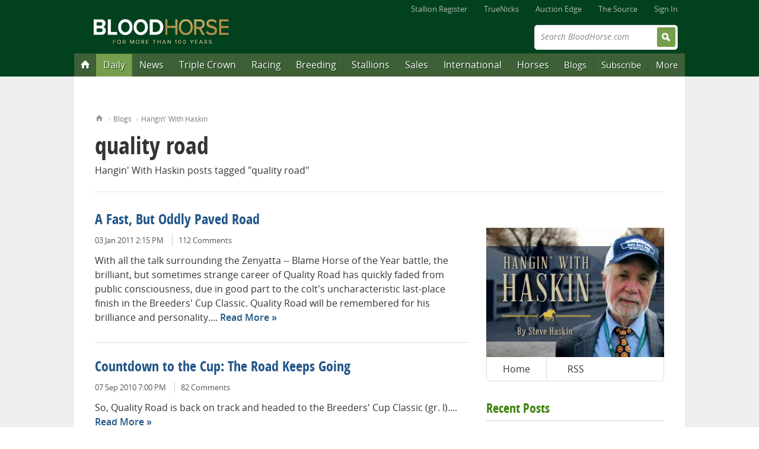

--- FILE ---
content_type: text/html; charset=utf-8
request_url: http://cs.bloodhorse.com/blogs/horse-racing-steve-haskin/archive/tags/quality+road/default.aspx
body_size: 19434
content:



<!DOCTYPE html>
<!--[if lt IE 8]><html class="no-js lt-ie10 lt-ie9 lt-ie8" lang="en"> <![endif]-->
<!--[if IE 8]><html class="no-js lt-ie10 lt-ie9" lang="en"> <![endif]-->
<!--[if IE 9]><html class="no-js lt-ie10" lang="en"> <![endif]-->
<!--[if gt IE 9]><!--> <html class="no-js" lang="en"> <!--<![endif]-->

<head>
<title>quality road - Hangin&#39; With Haskin</title>
<meta name="GENERATOR" content="CommunityServer 2007.1 (Build: 20917.1142)" />
<link rel="shortcut icon" type="image/ico" href="/favicon.ico" />
<link rel="alternate" type="application/rss+xml" title="Hangin&#39; With Haskin (RSS 2.0)" href="http://cs.bloodhorse.com/blogs/horse-racing-steve-haskin/rss.aspx"  />
<link rel="alternate" type="application/atom+xml" title="Hangin&#39; With Haskin (Atom 1.0)" href="http://cs.bloodhorse.com/blogs/horse-racing-steve-haskin/atom.aspx"  />
<link rel="alternate" type="application/rss+xml" title="Hangin&#39; With Haskin - All Comments (RSS 2.0)" href="http://cs.bloodhorse.com/blogs/horse-racing-steve-haskin/rsscomments.aspx"  />

	<meta http-equiv="X-UA-Compatible" content="IE=edge;chrome=1" />
	<meta name="format-detection" content="telephone=no">
	<meta http-equiv="Content-Type" content="text/html;charset=utf-8" />
	<meta name="content-language" content="en-US" />
	<meta name="copyright" content="Copyright &copy; 2013 Blood-Horse Publications, All Rights Reserved" />
	<title>Hangin&#39; With Haskin | BloodHorse.com Blog Stable</title>	
	<link rel="apple-touch-icon" sizes="180x180" href="//cdn.bloodhorse.com/current/favicons/apple-touch-icon.png?v=KmbG9gpjz7">
	<link rel="icon" type="image/png" href="//cdn.bloodhorse.com/current/favicons/favicon-32x32.png?v=KmbG9gpjz7" sizes="32x32">
	<link rel="icon" type="image/png" href="//cdn.bloodhorse.com/current/favicons/favicon-16x16.png?v=KmbG9gpjz7" sizes="16x16">
	<link rel="manifest" href="//cdn.bloodhorse.com/current/favicons/manifest.json?v=KmbG9gpjz7">
	<link rel="mask-icon" href="//cdn.bloodhorse.com/current/favicons/safari-pinned-tab.svg?v=KmbG9gpjz7" color="#014e24">
	<link rel="shortcut icon" href="//cdn.bloodhorse.com/current/favicons/favicon.ico?v=KmbG9gpjz7">
	<meta name="theme-color" content="#014e24">

	<link rel="alternate" type="application/rss+xml" title="BloodHorse.com All News" href="http://feeds.bloodhorse.com/Bloodhorse/AllNews" />
	<link rel="stylesheet" type="text/css" media="screen, print" href="//cdn.bloodhorse.com/current/css/bh_default.css?m=1949810660" />
	<script type="text/javascript" src="//cdn.bloodhorse.com/current/js/bloodhorse-init.js?m=1594189206"></script>

	<script>var twttrWidget, twttrFollow;</script>

	<meta property="og:image" content="http://cs.bloodhorse.com/blogs/horse-racing-steve-haskin/blogGraphic.jpg" /><meta property="og:description" content="" /><meta property="og:title" content="Hangin&amp;#39; With Haskin" /><meta property="og:url" content="http://cs.bloodhorse.com/blogs/horse-racing-steve-haskin/" /><link rel="EditURI" type="application/rsd+xml" title="RSD" href="http://cs.bloodhorse.com/blogs/horse-racing-steve-haskin/rsd.ashx" />
<link rel="wlwmanifest" type="application/wlwmanifest+xml" title="WLWManifest" href="http://cs.bloodhorse.com/blogs/horse-racing-steve-haskin/wlwmanifest.ashx" />
</head>

<body>

<div class="wrap">
	
<header role="banner" class="siteHead">
	<nav class="global">
    <ul>
        <li><a href="http://www.bloodhorse.com/stallion-register">Stallion Register</a></li>
        <li><a href="http://www.truenicks.com">TrueNicks</a></li>
        <li><a href="http://edge.bloodhorse.com">Auction Edge</a></li>
        
        <li><a href="http://www.bloodhorse.com/source/">The Source</a></li>
        
				<li><a href="//www.bloodhorse.com/horse-racing/Account/LogOn?returnUrl=http://cs.bloodhorse.com/blogs/horse-racing-steve-haskin/archive/tags/quality+road/default.aspx">Sign In</a></li>
			
    </ul>
</nav>


	<div class="branding">
		<div class="siteLogo">
			<a href="//www.bloodhorse.com">
				<img src="//cdn.bloodhorse.com/bloodhorse/apricot/css/images/bh-100-years-logo.png" alt="Blood-Horse: Thoroughbred Horse Racing News" title="Blood-Horse: Thoroughbred Horse Racing News" />
			</a>
		</div>
<!--http://cs.bloodhorse.com/blogs/horse-racing-steve-haskin/archive/tags/quality+road/default.aspx-->
		

		<form action="//www.bloodhorse.com/horse-racing/search" class="quickSearch" id="cse-search-box" method="get">		<input type="hidden" name="cx" value="010664418347452796343:f25en1eiyfg" />
			<input type="hidden" name="cof" value="FORID:11" />
			<input type="hidden" name="ie" value="UTF-8" />
			<label class="fadeLabel">Search BloodHorse.com</label>
			<input type="text" name="q" size="31" />
			<input type="submit" value="Search" />
		</form>
		<div class="subscribeAd">
        <div class="adBlock">
<script type="text/javascript">
document.write('<scr'+'ipt src="//ads.bloodhorse.com/servlet/view/banner/javascript/zone?pid=0&amp;random='+Math.floor(89999999*Math.random()+10000000)+'&amp;millis='+new Date().getTime()+'&amp;zid=601&amp;referrer='+encodeURIComponent(document.location)+'" type="text/javascript"></scr'+'ipt>');
</script>
</div>

	</div>


	</div>

	<nav class="primary" role="navigation">
	<ul>
	    <li class="homeBtn" data-menu="menu-home"><a href="http://www.bloodhorse.com/" title="Home"><span>Home</span></a></li>
        <li class="dailyBtn" data-menu="menu-daily"><a href="//www.bloodhorse.com/horse-racing/daily" title="Blood-Horse Daily">Daily</a></li>
		<li data-menu="menu-news"><a href="//www.bloodhorse.com/horse-racing/articles/index" title="Thoroughbred News">News</a></li>
		<li data-menu="menu-tc"><a href="//www.bloodhorse.com/horse-racing/triple-crown" title="Triple Crown">Triple Crown</a></li>
		<li data-menu="menu-racing"><a href="//www.bloodhorse.com/horse-racing/thoroughbred-racing" title="Thoroughbred Racing">Racing</a></li>
		<li data-menu="menu-breeding"><a href="//www.bloodhorse.com/horse-racing/thoroughbred-breeding" title="Thoroughbred Breeding">Breeding</a></li>
		<li data-menu="menu-stallions"><a href="http://www.bloodhorse.com/stallion-register/">Stallions</a></li>
		<li data-menu="menu-sales"><a href="//www.bloodhorse.com/horse-racing/thoroughbred-sales" title="Thoroughbred Sales">Sales</a></li>
		<li data-menu="menu-intl"><a href="//www.bloodhorse.com/horse-racing/international" title="International Thoroughbred">International</a></li>
		<li data-menu="menu-horses"><a href="//www.bloodhorse.com/horse-racing/thoroughbred" title="Thoroughbred Horses">Horses</a></li>
		<li class="minor" data-menu="menu-blogs"><a href="http://cs.bloodhorse.com/blogs/">Blogs</a></li>
        <li class="minor" data-menu="menu-subscribe"><a href="https://subscribe.bloodhorse.com/" title="Subscribe">Subscribe</a></li>
		<li class="minor" data-menu="menu-more"><a href="#">More</a></li>
	</ul>

</nav>

</header>
<form name="aspnetForm" method="post" action="/blogs/horse-racing-steve-haskin/archive/tags/quality+road/default.aspx" id="aspnetForm" class="aspNetForm">
<div>
<input type="hidden" name="__VIEWSTATE" id="__VIEWSTATE" value="/wEPDwULLTE3NDc0OTA1NjFkZJWU831yk/91J72csRcFlL0CfKi1" />
</div>

<div>

	<input type="hidden" name="__VIEWSTATEGENERATOR" id="__VIEWSTATEGENERATOR" value="07AD8661" />
</div>
<div class="content" role="main">
		<div class="adBlock">
			
<!-- BEGIN ADVERTPRO CODE BLOCK -->
<script type="text/javascript">
	document.write('<scr' + 'ipt src="http://ads.bloodhorse.com/servlet/view/banner/javascript/zone?zid=320&custom7=blog&keywords=horse-racing-steve-haskin,&pid=0&random=' + Math.floor(89999999 * Math.random() + 10000000) + '&millis=' + new Date().getTime() + '&referrer=' + encodeURIComponent(document.location) + '" type="text/javascript"></scr' + 'ipt>');
</script>
<noscript>
	<a href="http://ads.bloodhorse.com/servlet/click/zone?zid=320&custom7=blog&keywords=horse-racing-steve-haskin&pid=0&lookup=true&position=1" rel="nofollow" target="_blank">
		<img src="http://ads.bloodhorse.com/servlet/view/banner/image/zone?zid=320&custom7=blog&keywords=horse-racing-steve-haskin&pid=0&position=1" height="250" width="300" hspace="0" vspace="0" border="0" alt="Click here!" />
	</a>
</noscript>
<!-- END ADVERTPRO CODE BLOCK -->
		</div>
		
			
	<div class="grid_0">
			<nav class="breadCrumb">
				<ol>
					<li class="home"><a href="//www.bloodhorse.com">Home</a></li>
					<li><a href="//www.bloodhorse.com/blogs">Blogs</a></li>
					<li><a href="/blogs/horse-racing-steve-haskin/default.aspx">Hangin&#39; With Haskin</a></li>
				</ol>
			</nav>
			<header class="pageHead">
				
				<h1>quality road</h1>
				
				<h2 class="subHead">Hangin&#39; With Haskin
					 posts tagged "quality road"
				</h2>
							
			</header>
		</div>
		<div class="grid_21">
	<section class="summaryView">
	
	
				<article class="summary blog">
				<h4><a href="/blogs/horse-racing-steve-haskin/archive/2011/01/03/a-fast-but-oddly-paved-road.aspx">A Fast, But Oddly Paved Road</a></h4>
				<ul class="properties">
					<li>03 Jan 2011 2:15 PM</li>
					<!-- COMMENTS
					<ContentTemplate>-->
						
						<li><a href="/blogs/horse-racing-steve-haskin/archive/2011/01/03/a-fast-but-oddly-paved-road.aspx#comments">112 Comments</a></li>
						
					<!--</ContentTemplate>-->
					
				</ul>
				<p>
				<span>With all the talk surrounding the Zenyatta -- Blame Horse of the Year battle, the brilliant, but sometimes strange career of Quality Road has quickly faded from public consciousness, due in good part to the colt's uncharacteristic last-place finish in the Breeders' Cup Classic.
Quality Road will be remembered for his brilliance and personality....</span>
				<span class="moreLink"><a href="/blogs/horse-racing-steve-haskin/archive/2011/01/03/a-fast-but-oddly-paved-road.aspx">Read More</a></span>
				</p>
				
				
				

			</article>
		
				<article class="summary blog">
				<h4><a href="/blogs/horse-racing-steve-haskin/archive/2010/09/07/countdown-to-the-cup-the-road-keeps-going.aspx">Countdown to the Cup: The Road Keeps Going</a></h4>
				<ul class="properties">
					<li>07 Sep 2010 7:00 PM</li>
					<!-- COMMENTS
					<ContentTemplate>-->
						
						<li><a href="/blogs/horse-racing-steve-haskin/archive/2010/09/07/countdown-to-the-cup-the-road-keeps-going.aspx#comments">82 Comments</a></li>
						
					<!--</ContentTemplate>-->
					
				</ul>
				<p>
				<span>So, Quality Road is back on track and headed to the Breeders' Cup Classic (gr. I)....</span>
				<span class="moreLink"><a href="/blogs/horse-racing-steve-haskin/archive/2010/09/07/countdown-to-the-cup-the-road-keeps-going.aspx">Read More</a></span>
				</p>
				
				
				

			</article>
		
				<article class="summary blog">
				<h4><a href="/blogs/horse-racing-steve-haskin/archive/2009/11/11/breeders-cup-wrap-final-thoughts.aspx">Breeders' Cup Wrap - Final Thoughts</a></h4>
				<ul class="properties">
					<li>11 Nov 2009 9:15 PM</li>
					<!-- COMMENTS
					<ContentTemplate>-->
						
						<li><a href="/blogs/horse-racing-steve-haskin/archive/2009/11/11/breeders-cup-wrap-final-thoughts.aspx#comments">236 Comments</a></li>
						
					<!--</ContentTemplate>-->
					
				</ul>
				<p>
				<span>Final Thoughts on the Breeders' Cup including Quality Road's behavior, remembering Dr. Joe Rauch, co-owner of Capt. Candyman Can, honoring old warriors, and more. ...</span>
				<span class="moreLink"><a href="/blogs/horse-racing-steve-haskin/archive/2009/11/11/breeders-cup-wrap-final-thoughts.aspx">Read More</a></span>
				</p>
				
				
				

			</article>
		
				<article class="summary blog">
				<h4><a href="/blogs/horse-racing-steve-haskin/archive/2009/08/31/countdown-to-the-cup-bird-bath.aspx">Countdown to the Cup - Bird Bath</a></h4>
				<ul class="properties">
					<li>31 Aug 2009 8:23 PM</li>
					<!-- COMMENTS
					<ContentTemplate>-->
						
						<li><a href="/blogs/horse-racing-steve-haskin/archive/2009/08/31/countdown-to-the-cup-bird-bath.aspx#comments">154 Comments</a></li>
						
					<!--</ContentTemplate>-->
					
				</ul>
				<p>
				<span>Whether he's splishin' and a'splashin' or movin' and a'groovin' or rockin' and a'rollin,' the sight of Summer Bird and his distinctive blue blinkers charging down the stretch is leaving racing fans reelin' with the feelin.'...</span>
				<span class="moreLink"><a href="/blogs/horse-racing-steve-haskin/archive/2009/08/31/countdown-to-the-cup-bird-bath.aspx">Read More</a></span>
				</p>
				
				
				

			</article>
		
				<article class="summary blog">
				<h4><a href="/blogs/horse-racing-steve-haskin/archive/2009/03/30/Kentucky-Derby-Trail_3A00_-Quality-Performances.aspx">Kentucky Derby Trail: Quality Performances</a></h4>
				<ul class="properties">
					<li>30 Mar 2009 11:00 AM</li>
					<!-- COMMENTS
					<ContentTemplate>-->
						
						<li><a href="/blogs/horse-racing-steve-haskin/archive/2009/03/30/Kentucky-Derby-Trail_3A00_-Quality-Performances.aspx#comments">110 Comments</a></li>
						
					<!--</ContentTemplate>-->
					
				</ul>
				<p>
				<span>There are three ways of looking at the Florida Derby (gr. I): the best horse won, the best horse finished second, and both horses ran sensational races and established themselves as major Kentucky Derby contenders. The consensus would have to be number three....</span>
				<span class="moreLink"><a href="/blogs/horse-racing-steve-haskin/archive/2009/03/30/Kentucky-Derby-Trail_3A00_-Quality-Performances.aspx">Read More</a></span>
				</p>
				
				
				

			</article>
		
				<article class="summary blog">
				<h4><a href="/blogs/horse-racing-steve-haskin/archive/2009/03/25/ky-derby-trail-rabbit-punch.aspx">Ky. Derby Trail: Rabbit Punch</a></h4>
				<ul class="properties">
					<li>25 Mar 2009 11:00 PM</li>
					<!-- COMMENTS
					<ContentTemplate>-->
						
						<li><a href="/blogs/horse-racing-steve-haskin/archive/2009/03/25/ky-derby-trail-rabbit-punch.aspx#comments">112 Comments</a></li>
						
					<!--</ContentTemplate>-->
					
				</ul>
				<p>
				<span>On several occasions over the past few years, Todd Pletcher has reached into his hat to pull out a rabbit, and in most cases the trick didn't go quite as planned. Pletcher has decided to try his luck at prestidigitation once again in Saturday's Florida Derby....</span>
				<span class="moreLink"><a href="/blogs/horse-racing-steve-haskin/archive/2009/03/25/ky-derby-trail-rabbit-punch.aspx">Read More</a></span>
				</p>
				
				
				

			</article>
		
				<article class="summary blog">
				<h4><a href="/blogs/horse-racing-steve-haskin/archive/2009/03/02/Ky-Derby-Trail_3A00_-Road-to-the-Roses.aspx">Ky Derby Trail: Road to the Roses</a></h4>
				<ul class="properties">
					<li>02 Mar 2009 9:57 AM</li>
					<!-- COMMENTS
					<ContentTemplate>-->
						
						<li><a href="/blogs/horse-racing-steve-haskin/archive/2009/03/02/Ky-Derby-Trail_3A00_-Road-to-the-Roses.aspx#comments">65 Comments</a></li>
						
					<!--</ContentTemplate>-->
					
				</ul>
				<p>
				<span>The last Saturday in November is NYRA's farewell to grade I and grade II racing, with the running of the Cigar Mile (gr. I) and the grade II Remsen and Demoiselle Stakes for 2-year-olds. But last year, there was a buzz in the air that had nothing to do with any of those three races....</span>
				<span class="moreLink"><a href="/blogs/horse-racing-steve-haskin/archive/2009/03/02/Ky-Derby-Trail_3A00_-Road-to-the-Roses.aspx">Read More</a></span>
				</p>
				
				
				

			</article>
		
	</section>

	
	</div>

		
		<div class="grid_10" id="pin-parent"> 
		<div class="adBlock">
				
<!-- BEGIN ADVERTPRO CODE BLOCK -->
<script type="text/javascript">
	document.write('<scr' + 'ipt src="http://ads.bloodhorse.com/servlet/view/banner/javascript/zone?zid=485&custom7=blog&keywords=horse-racing-steve-haskin,&pid=0&random=' + Math.floor(89999999 * Math.random() + 10000000) + '&millis=' + new Date().getTime() + '&referrer=' + encodeURIComponent(document.location) + '" type="text/javascript"></scr' + 'ipt>');
</script>
<noscript>
	<a href="http://ads.bloodhorse.com/servlet/click/zone?zid=485&custom7=blog&keywords=horse-racing-steve-haskin&pid=0&lookup=true&position=1" rel="nofollow" target="_blank">
		<img src="http://ads.bloodhorse.com/servlet/view/banner/image/zone?zid=485&custom7=blog&keywords=horse-racing-steve-haskin&pid=0&position=1" height="250" width="300" hspace="0" vspace="0" border="0" alt="Click here!" />
	</a>
</noscript>
<!-- END ADVERTPRO CODE BLOCK -->
			</div>
		
			<section class="blogBranding">
				<a href="/blogs/horse-racing-steve-haskin/default.aspx"><img src="http://cs.bloodhorse.com/blogs/horse-racing-steve-haskin/blogGraphic.jpg" /></a>
				<nav>
					<ul>
						<li><a class="Home" href="/blogs/horse-racing-steve-haskin/default.aspx">Home</a></li>			
						
						<li><a class="RSS" href="/blogs/horse-racing-steve-haskin/rss.aspx">RSS</a></li>
					</ul>
				</nav>
			</section>
			
			
					<section>
						<h3>Recent Posts</h3>
						<ul class="headlines">
				
						<li><a href="/blogs/horse-racing-steve-haskin/archive/2011/01/03/a-fast-but-oddly-paved-road.aspx">A Fast, But Oddly Paved Road</a></li>
				
						<li><a href="/blogs/horse-racing-steve-haskin/archive/2010/09/07/countdown-to-the-cup-the-road-keeps-going.aspx">Countdown to the Cup: The Road Keeps Going</a></li>
				
						<li><a href="/blogs/horse-racing-steve-haskin/archive/2009/11/11/breeders-cup-wrap-final-thoughts.aspx">Breeders' Cup Wrap - Final Thoughts</a></li>
				
						<li><a href="/blogs/horse-racing-steve-haskin/archive/2009/08/31/countdown-to-the-cup-bird-bath.aspx">Countdown to the Cup - Bird Bath</a></li>
				
						</ul>	
					</section>
				
					
			<div class="adBlock">
				
<!-- BEGIN ADVERTPRO CODE BLOCK -->
<script type="text/javascript">
	document.write('<scr' + 'ipt src="http://ads.bloodhorse.com/servlet/view/banner/javascript/zone?zid=321&custom7=blog&keywords=horse-racing-steve-haskin,&pid=0&random=' + Math.floor(89999999 * Math.random() + 10000000) + '&millis=' + new Date().getTime() + '&referrer=' + encodeURIComponent(document.location) + '" type="text/javascript"></scr' + 'ipt>');
</script>
<noscript>
	<a href="http://ads.bloodhorse.com/servlet/click/zone?zid=321&custom7=blog&keywords=horse-racing-steve-haskin&pid=0&lookup=true&position=1" rel="nofollow" target="_blank">
		<img src="http://ads.bloodhorse.com/servlet/view/banner/image/zone?zid=321&custom7=blog&keywords=horse-racing-steve-haskin&pid=0&position=1" height="250" width="300" hspace="0" vspace="0" border="0" alt="Click here!" />
	</a>
</noscript>
<!-- END ADVERTPRO CODE BLOCK -->
			</div>
		
			<section id="twttrTimeline"></section>
			
			
			
			
					<section>
						<h3>Recommended</h3>
						
<ul class="headlines">
<li><a href="http://www.exclusivelyequine.com/ViewProduct.aspx?productID=B11-1127(BHP)">Tales from the Triple Crown </a></li><li><a href="http://www.exclusivelyequine.com/ViewProduct.aspx?productID=B11-2102(BHP)">Thoroughbred Legend: Dr. Fager </a></li><li><a href="http://www.exclusivelyequine.com/ViewProduct.aspx?productID=B11-2110(BHP)">Thoroughbred Legend: John Henry </a></li><li><a href="http://www.exclusivelyequine.com/ViewProduct.aspx?productID=B11-2021(BHP)">Thoroughbred Legend: Kelso</a></li><li><a href="http://www.exclusivelyequine.com/ViewProduct.aspx?productID=B11-1110(BHP)">Horse Racing&#39;s Top 100 Moments</a></li><li><a href="http://exclusivelyequine.com/ViewProduct.aspx?productID=B11-1031(BHP)">Thoroughbred Champions: Top 100 Racehorses of the 20th Century</a></li><li><a href="https://www.bloodhorse.com/special-reports/Premium/Register.aspx?a=triple-crown-2013-complete-triple-crown-package-preview-promo&amp;utm_source=bloodhorse&amp;utm_medium=hanginwithhaskin&amp;utm_campaign=tcpreview">2013 Triple Crown Preview</a></li><li><a href="http://www.facebook.com/steve.haskin">Become a Friend on Facebook!</a></li>
</ul>
					</Section>
				
			
			<section>
	<h3>More Blogs</h3>
	<ul class="headlines columnList">
		<!--<li><a href="http://cs.bloodhorse.com/blogs/adamsturf/">Adam's Turf</a></li>-->
		<!--<li><a href="http://cs.bloodhorse.com/blogs/at-large-tom-lamarra/default.aspx">At Large</a></li>-->
		<li><a href="http://cs.bloodhorse.com/blogs/horse-racing-steve-haskin/default.aspx">Hangin' With Haskin</a></li>
		<li><a href="http://cs.bloodhorse.com/blogs/keeping-pace/default.aspx">Keeping Pace</a></li>
		<li><a href="http://cs.bloodhorse.com/blogs/throughthelens/default.aspx">Through the Lens</a></li>
       <!-- <li><a href="http://cs.bloodhorse.com/blogs/truenicks/">TrueNicks</a></li>-->
        <li><a href="http://cs.bloodhorse.com/blogs/unlocking-winners-handicapping/default.aspx">Unlocking Winners</a></li>
        <li><a href="http://cs.bloodhorse.com/blogs/wgoh/">What's Going On Here</a></li>

        
	</ul>
</section>

			
			<div class="adBlock">
				
<!-- BEGIN ADVERTPRO CODE BLOCK -->
<script type="text/javascript">
	document.write('<scr' + 'ipt src="http://ads.bloodhorse.com/servlet/view/banner/javascript/zone?zid=361&custom7=blog&keywords=horse-racing-steve-haskin,&pid=0&random=' + Math.floor(89999999 * Math.random() + 10000000) + '&millis=' + new Date().getTime() + '&referrer=' + encodeURIComponent(document.location) + '" type="text/javascript"></scr' + 'ipt>');
</script>
<noscript>
	<a href="http://ads.bloodhorse.com/servlet/click/zone?zid=361&custom7=blog&keywords=horse-racing-steve-haskin&pid=0&lookup=true&position=1" rel="nofollow" target="_blank">
		<img src="http://ads.bloodhorse.com/servlet/view/banner/image/zone?zid=361&custom7=blog&keywords=horse-racing-steve-haskin&pid=0&position=1" height="250" width="300" hspace="0" vspace="0" border="0" alt="Click here!" />
	</a>
</noscript>
<!-- END ADVERTPRO CODE BLOCK -->
			</div>
			
			<section>
				
				<h3>Archives</h3>
<ul class="headlines columnList">
<li><a href="/blogs/horse-racing-steve-haskin/archive/2020/07.aspx">July 2020 (8)</a></li><li><a href="/blogs/horse-racing-steve-haskin/archive/2020/06.aspx">June 2020 (8)</a></li><li><a href="/blogs/horse-racing-steve-haskin/archive/2020/05.aspx">May 2020 (10)</a></li><li><a href="/blogs/horse-racing-steve-haskin/archive/2020/04.aspx">April 2020 (8)</a></li><li><a href="/blogs/horse-racing-steve-haskin/archive/2020/03.aspx">March 2020 (7)</a></li><li><a href="/blogs/horse-racing-steve-haskin/archive/2020/02.aspx">February 2020 (1)</a></li><li><a href="/blogs/horse-racing-steve-haskin/archive/2020/01.aspx">January 2020 (3)</a></li><li><a href="/blogs/horse-racing-steve-haskin/archive/2019/12.aspx">December 2019 (5)</a></li><li><a href="/blogs/horse-racing-steve-haskin/archive/2019/11.aspx">November 2019 (6)</a></li><li><a href="/blogs/horse-racing-steve-haskin/archive/2019/10.aspx">October 2019 (2)</a></li><li><a href="/blogs/horse-racing-steve-haskin/archive/2019/09.aspx">September 2019 (3)</a></li><li><a href="/blogs/horse-racing-steve-haskin/archive/2019/08.aspx">August 2019 (4)</a></li><li><a href="/blogs/horse-racing-steve-haskin/archive/2019/07.aspx">July 2019 (6)</a></li><li><a href="/blogs/horse-racing-steve-haskin/archive/2019/06.aspx">June 2019 (4)</a></li><li><a href="/blogs/horse-racing-steve-haskin/archive/2019/05.aspx">May 2019 (9)</a></li><li><a href="/blogs/horse-racing-steve-haskin/archive/2019/04.aspx">April 2019 (3)</a></li><li><a href="/blogs/horse-racing-steve-haskin/archive/2019/03.aspx">March 2019 (4)</a></li><li><a href="/blogs/horse-racing-steve-haskin/archive/2019/02.aspx">February 2019 (4)</a></li><li><a href="/blogs/horse-racing-steve-haskin/archive/2019/01.aspx">January 2019 (4)</a></li><li><a href="/blogs/horse-racing-steve-haskin/archive/2018/12.aspx">December 2018 (4)</a></li><li><a href="/blogs/horse-racing-steve-haskin/archive/2018/11.aspx">November 2018 (4)</a></li><li><a href="/blogs/horse-racing-steve-haskin/archive/2018/10.aspx">October 2018 (11)</a></li><li><a href="/blogs/horse-racing-steve-haskin/archive/2018/09.aspx">September 2018 (8)</a></li><li><a href="/blogs/horse-racing-steve-haskin/archive/2018/08.aspx">August 2018 (6)</a></li><li><a href="/blogs/horse-racing-steve-haskin/archive/2018/07.aspx">July 2018 (7)</a></li><li><a href="/blogs/horse-racing-steve-haskin/archive/2018/06.aspx">June 2018 (8)</a></li><li><a href="/blogs/horse-racing-steve-haskin/archive/2018/05.aspx">May 2018 (7)</a></li><li><a href="/blogs/horse-racing-steve-haskin/archive/2018/04.aspx">April 2018 (3)</a></li><li><a href="/blogs/horse-racing-steve-haskin/archive/2018/03.aspx">March 2018 (3)</a></li><li><a href="/blogs/horse-racing-steve-haskin/archive/2018/02.aspx">February 2018 (4)</a></li><li><a href="/blogs/horse-racing-steve-haskin/archive/2018/01.aspx">January 2018 (5)</a></li><li><a href="/blogs/horse-racing-steve-haskin/archive/2017/12.aspx">December 2017 (5)</a></li><li><a href="/blogs/horse-racing-steve-haskin/archive/2017/11.aspx">November 2017 (7)</a></li><li><a href="/blogs/horse-racing-steve-haskin/archive/2017/10.aspx">October 2017 (8)</a></li><li><a href="/blogs/horse-racing-steve-haskin/archive/2017/09.aspx">September 2017 (8)</a></li><li><a href="/blogs/horse-racing-steve-haskin/archive/2017/08.aspx">August 2017 (5)</a></li><li><a href="/blogs/horse-racing-steve-haskin/archive/2017/07.aspx">July 2017 (9)</a></li><li><a href="/blogs/horse-racing-steve-haskin/archive/2017/06.aspx">June 2017 (12)</a></li><li><a href="/blogs/horse-racing-steve-haskin/archive/2017/05.aspx">May 2017 (9)</a></li><li><a href="/blogs/horse-racing-steve-haskin/archive/2017/04.aspx">April 2017 (4)</a></li><li><a href="/blogs/horse-racing-steve-haskin/archive/2017/03.aspx">March 2017 (6)</a></li><li><a href="/blogs/horse-racing-steve-haskin/archive/2017/02.aspx">February 2017 (7)</a></li><li><a href="/blogs/horse-racing-steve-haskin/archive/2017/01.aspx">January 2017 (7)</a></li><li><a href="/blogs/horse-racing-steve-haskin/archive/2016/12.aspx">December 2016 (4)</a></li><li><a href="/blogs/horse-racing-steve-haskin/archive/2016/11.aspx">November 2016 (8)</a></li><li><a href="/blogs/horse-racing-steve-haskin/archive/2016/10.aspx">October 2016 (10)</a></li><li><a href="/blogs/horse-racing-steve-haskin/archive/2016/09.aspx">September 2016 (7)</a></li><li><a href="/blogs/horse-racing-steve-haskin/archive/2016/08.aspx">August 2016 (10)</a></li><li><a href="/blogs/horse-racing-steve-haskin/archive/2016/07.aspx">July 2016 (6)</a></li><li><a href="/blogs/horse-racing-steve-haskin/archive/2016/06.aspx">June 2016 (11)</a></li><li><a href="/blogs/horse-racing-steve-haskin/archive/2016/05.aspx">May 2016 (12)</a></li><li><a href="/blogs/horse-racing-steve-haskin/archive/2016/04.aspx">April 2016 (3)</a></li><li><a href="/blogs/horse-racing-steve-haskin/archive/2016/03.aspx">March 2016 (8)</a></li><li><a href="/blogs/horse-racing-steve-haskin/archive/2016/02.aspx">February 2016 (5)</a></li><li><a href="/blogs/horse-racing-steve-haskin/archive/2016/01.aspx">January 2016 (5)</a></li><li><a href="/blogs/horse-racing-steve-haskin/archive/2015/12.aspx">December 2015 (6)</a></li><li><a href="/blogs/horse-racing-steve-haskin/archive/2015/11.aspx">November 2015 (7)</a></li><li><a href="/blogs/horse-racing-steve-haskin/archive/2015/10.aspx">October 2015 (10)</a></li><li><a href="/blogs/horse-racing-steve-haskin/archive/2015/09.aspx">September 2015 (8)</a></li><li><a href="/blogs/horse-racing-steve-haskin/archive/2015/08.aspx">August 2015 (10)</a></li><li><a href="/blogs/horse-racing-steve-haskin/archive/2015/07.aspx">July 2015 (2)</a></li><li><a href="/blogs/horse-racing-steve-haskin/archive/2015/06.aspx">June 2015 (7)</a></li><li><a href="/blogs/horse-racing-steve-haskin/archive/2015/05.aspx">May 2015 (8)</a></li><li><a href="/blogs/horse-racing-steve-haskin/archive/2015/04.aspx">April 2015 (9)</a></li><li><a href="/blogs/horse-racing-steve-haskin/archive/2015/03.aspx">March 2015 (1)</a></li><li><a href="/blogs/horse-racing-steve-haskin/archive/2015/02.aspx">February 2015 (5)</a></li><li><a href="/blogs/horse-racing-steve-haskin/archive/2015/01.aspx">January 2015 (5)</a></li><li><a href="/blogs/horse-racing-steve-haskin/archive/2014/11.aspx">November 2014 (7)</a></li><li><a href="/blogs/horse-racing-steve-haskin/archive/2014/10.aspx">October 2014 (10)</a></li><li><a href="/blogs/horse-racing-steve-haskin/archive/2014/09.aspx">September 2014 (7)</a></li><li><a href="/blogs/horse-racing-steve-haskin/archive/2014/08.aspx">August 2014 (7)</a></li><li><a href="/blogs/horse-racing-steve-haskin/archive/2014/07.aspx">July 2014 (7)</a></li><li><a href="/blogs/horse-racing-steve-haskin/archive/2014/06.aspx">June 2014 (11)</a></li><li><a href="/blogs/horse-racing-steve-haskin/archive/2014/05.aspx">May 2014 (10)</a></li><li><a href="/blogs/horse-racing-steve-haskin/archive/2014/04.aspx">April 2014 (9)</a></li><li><a href="/blogs/horse-racing-steve-haskin/archive/2014/03.aspx">March 2014 (7)</a></li><li><a href="/blogs/horse-racing-steve-haskin/archive/2014/02.aspx">February 2014 (5)</a></li><li><a href="/blogs/horse-racing-steve-haskin/archive/2014/01.aspx">January 2014 (8)</a></li><li><a href="/blogs/horse-racing-steve-haskin/archive/2013/12.aspx">December 2013 (5)</a></li><li><a href="/blogs/horse-racing-steve-haskin/archive/2013/11.aspx">November 2013 (9)</a></li><li><a href="/blogs/horse-racing-steve-haskin/archive/2013/10.aspx">October 2013 (10)</a></li><li><a href="/blogs/horse-racing-steve-haskin/archive/2013/09.aspx">September 2013 (4)</a></li><li><a href="/blogs/horse-racing-steve-haskin/archive/2013/08.aspx">August 2013 (10)</a></li><li><a href="/blogs/horse-racing-steve-haskin/archive/2013/07.aspx">July 2013 (4)</a></li><li><a href="/blogs/horse-racing-steve-haskin/archive/2013/06.aspx">June 2013 (12)</a></li><li><a href="/blogs/horse-racing-steve-haskin/archive/2013/05.aspx">May 2013 (13)</a></li><li><a href="/blogs/horse-racing-steve-haskin/archive/2013/04.aspx">April 2013 (10)</a></li><li><a href="/blogs/horse-racing-steve-haskin/archive/2013/03.aspx">March 2013 (6)</a></li><li><a href="/blogs/horse-racing-steve-haskin/archive/2013/02.aspx">February 2013 (4)</a></li><li><a href="/blogs/horse-racing-steve-haskin/archive/2013/01.aspx">January 2013 (5)</a></li><li><a href="/blogs/horse-racing-steve-haskin/archive/2012/12.aspx">December 2012 (2)</a></li><li><a href="/blogs/horse-racing-steve-haskin/archive/2012/11.aspx">November 2012 (6)</a></li><li><a href="/blogs/horse-racing-steve-haskin/archive/2012/10.aspx">October 2012 (12)</a></li><li><a href="/blogs/horse-racing-steve-haskin/archive/2012/09.aspx">September 2012 (6)</a></li><li><a href="/blogs/horse-racing-steve-haskin/archive/2012/08.aspx">August 2012 (5)</a></li><li><a href="/blogs/horse-racing-steve-haskin/archive/2012/07.aspx">July 2012 (8)</a></li><li><a href="/blogs/horse-racing-steve-haskin/archive/2012/06.aspx">June 2012 (9)</a></li><li><a href="/blogs/horse-racing-steve-haskin/archive/2012/05.aspx">May 2012 (18)</a></li><li><a href="/blogs/horse-racing-steve-haskin/archive/2012/04.aspx">April 2012 (8)</a></li><li><a href="/blogs/horse-racing-steve-haskin/archive/2012/03.aspx">March 2012 (5)</a></li><li><a href="/blogs/horse-racing-steve-haskin/archive/2012/02.aspx">February 2012 (5)</a></li><li><a href="/blogs/horse-racing-steve-haskin/archive/2012/01.aspx">January 2012 (2)</a></li><li><a href="/blogs/horse-racing-steve-haskin/archive/2011/12.aspx">December 2011 (2)</a></li><li><a href="/blogs/horse-racing-steve-haskin/archive/2011/11.aspx">November 2011 (6)</a></li><li><a href="/blogs/horse-racing-steve-haskin/archive/2011/10.aspx">October 2011 (8)</a></li><li><a href="/blogs/horse-racing-steve-haskin/archive/2011/09.aspx">September 2011 (7)</a></li><li><a href="/blogs/horse-racing-steve-haskin/archive/2011/08.aspx">August 2011 (2)</a></li><li><a href="/blogs/horse-racing-steve-haskin/archive/2011/07.aspx">July 2011 (5)</a></li><li><a href="/blogs/horse-racing-steve-haskin/archive/2011/06.aspx">June 2011 (13)</a></li><li><a href="/blogs/horse-racing-steve-haskin/archive/2011/05.aspx">May 2011 (14)</a></li><li><a href="/blogs/horse-racing-steve-haskin/archive/2011/04.aspx">April 2011 (7)</a></li><li><a href="/blogs/horse-racing-steve-haskin/archive/2011/03.aspx">March 2011 (9)</a></li><li><a href="/blogs/horse-racing-steve-haskin/archive/2011/02.aspx">February 2011 (7)</a></li><li><a href="/blogs/horse-racing-steve-haskin/archive/2011/01.aspx">January 2011 (4)</a></li><li><a href="/blogs/horse-racing-steve-haskin/archive/2010/12.aspx">December 2010 (3)</a></li><li><a href="/blogs/horse-racing-steve-haskin/archive/2010/11.aspx">November 2010 (3)</a></li><li><a href="/blogs/horse-racing-steve-haskin/archive/2010/10.aspx">October 2010 (2)</a></li><li><a href="/blogs/horse-racing-steve-haskin/archive/2010/09.aspx">September 2010 (8)</a></li><li><a href="/blogs/horse-racing-steve-haskin/archive/2010/08.aspx">August 2010 (6)</a></li><li><a href="/blogs/horse-racing-steve-haskin/archive/2010/07.aspx">July 2010 (7)</a></li><li><a href="/blogs/horse-racing-steve-haskin/archive/2010/06.aspx">June 2010 (5)</a></li><li><a href="/blogs/horse-racing-steve-haskin/archive/2010/05.aspx">May 2010 (6)</a></li><li><a href="/blogs/horse-racing-steve-haskin/archive/2010/04.aspx">April 2010 (2)</a></li><li><a href="/blogs/horse-racing-steve-haskin/archive/2010/03.aspx">March 2010 (3)</a></li><li><a href="/blogs/horse-racing-steve-haskin/archive/2010/02.aspx">February 2010 (2)</a></li><li><a href="/blogs/horse-racing-steve-haskin/archive/2010/01.aspx">January 2010 (1)</a></li><li><a href="/blogs/horse-racing-steve-haskin/archive/2009/12.aspx">December 2009 (9)</a></li><li><a href="/blogs/horse-racing-steve-haskin/archive/2009/11.aspx">November 2009 (5)</a></li><li><a href="/blogs/horse-racing-steve-haskin/archive/2009/10.aspx">October 2009 (3)</a></li><li><a href="/blogs/horse-racing-steve-haskin/archive/2009/09.aspx">September 2009 (2)</a></li><li><a href="/blogs/horse-racing-steve-haskin/archive/2009/08.aspx">August 2009 (6)</a></li><li><a href="/blogs/horse-racing-steve-haskin/archive/2009/07.aspx">July 2009 (8)</a></li><li><a href="/blogs/horse-racing-steve-haskin/archive/2009/06.aspx">June 2009 (8)</a></li><li><a href="/blogs/horse-racing-steve-haskin/archive/2009/05.aspx">May 2009 (3)</a></li><li><a href="/blogs/horse-racing-steve-haskin/archive/2009/04.aspx">April 2009 (12)</a></li><li><a href="/blogs/horse-racing-steve-haskin/archive/2009/03.aspx">March 2009 (10)</a></li><li><a href="/blogs/horse-racing-steve-haskin/archive/2009/02.aspx">February 2009 (5)</a></li><li><a href="/blogs/horse-racing-steve-haskin/archive/2009/01.aspx">January 2009 (6)</a></li><li><a href="/blogs/horse-racing-steve-haskin/archive/2008/12.aspx">December 2008 (6)</a></li><li><a href="/blogs/horse-racing-steve-haskin/archive/2008/11.aspx">November 2008 (6)</a></li><li><a href="/blogs/horse-racing-steve-haskin/archive/2008/10.aspx">October 2008 (6)</a></li><li><a href="/blogs/horse-racing-steve-haskin/archive/2008/09.aspx">September 2008 (6)</a></li><li><a href="/blogs/horse-racing-steve-haskin/archive/2008/08.aspx">August 2008 (6)</a></li><li><a href="/blogs/horse-racing-steve-haskin/archive/2008/07.aspx">July 2008 (9)</a></li><li><a href="/blogs/horse-racing-steve-haskin/archive/2008/06.aspx">June 2008 (2)</a></li>
</ul>
			</section>
			
			<div id="Tags">
					<section>
					<h3>Tags</h3>
				<ul class="headlines columnList">
<li class="Tag4"><a href="/blogs/horse-racing-steve-haskin/archive/tags/Belmont+Stakes/default.aspx" rel="tag">Belmont Stakes</a></li>
<li class="Tag6"><a href="/blogs/horse-racing-steve-haskin/archive/tags/bob+baffert/default.aspx" rel="tag">bob baffert</a></li>
<li class="Tag5"><a href="/blogs/horse-racing-steve-haskin/archive/tags/Breeders_2700_+Cup/default.aspx" rel="tag">Breeders' Cup</a></li>
<li class="Tag3"><a href="/blogs/horse-racing-steve-haskin/archive/tags/Breeders_2700_+Cup+Classic/default.aspx" rel="tag">Breeders' Cup Classic</a></li>
<li class="Tag6"><a href="/blogs/horse-racing-steve-haskin/archive/tags/California+Chrome/default.aspx" rel="tag">California Chrome</a></li>
<li class="Tag2"><a href="/blogs/horse-racing-steve-haskin/archive/tags/hangin+with+haskin/default.aspx" rel="tag">hangin with haskin</a></li>
<li class="Tag1"><a href="/blogs/horse-racing-steve-haskin/archive/tags/kentucky+derby/default.aspx" rel="tag">kentucky derby</a></li>
<li class="Tag1"><a href="/blogs/horse-racing-steve-haskin/archive/tags/steve+haskin/default.aspx" rel="tag">steve haskin</a></li>
<li class="Tag3"><a href="/blogs/horse-racing-steve-haskin/archive/tags/Triple+Crown/default.aspx" rel="tag">Triple Crown</a></li>
<li class="Tag5"><a href="/blogs/horse-racing-steve-haskin/archive/tags/Zenyatta/default.aspx" rel="tag">Zenyatta</a></li>
</ul>

				<a href="/blogs/horse-racing-steve-haskin/default.aspx"><a class="moreLink" href="http://cs.bloodhorse.com/blogs/horse-racing-steve-haskin/archive/tags/default.aspx">View All Tags</a></a>
					</section>
				</div>


			<div class="adBlock" id="pin-on-scroll">
				<!-- BEGIN ADVERTSERVE CODE -->
<script type="text/javascript">
var bust = Math.floor(89999999*Math.random()+10000000);
var millis = new Date().getTime();
var referrer = encodeURIComponent((window!=top&&window.location.ancestorOrigins)?window.location.ancestorOrigins[window.location.ancestorOrigins.length-1]:document.location);
document.writeln('<iframe src="http://ads.bloodhorse.com/servlet/view/banner/javascript/html/zone?zid=500&pid=0&refresh=60&refresh_limit=10&resolution='+screen.width+'x'+screen.height+'&random='+bust+'&millis='+millis+'&referrer='+referrer+'" style="width: 300px; height: 250px; border: 0px solid; " scrolling="no">');
document.writeln('<a href="http://ads.bloodhorse.com/servlet/click/zone?zid=500&pid=0&resolution='+screen.width+'x'+screen.height+'&lookup=true&random='+bust+'&millis='+millis+'&referrer='+referrer+'" rel="nofollow" target="_blank">');
document.writeln('<img src="http://ads.bloodhorse.com/servlet/view/banner/javascript/image/zone?zid=500&pid=0&resolution='+screen.width+'x'+screen.height+'&random='+bust+'&millis='+millis+'&referrer='+referrer+'" style="width: 300px; height: 250px; border: 0px solid; " alt="Click here!">');
document.writeln('</a>');
document.writeln('</iframe>');
</script>
<!-- END ADVERTSERVE CODE -->
			</div>
		</div>
		
		<div class="adBlock">
			
<!-- BEGIN ADVERTPRO CODE BLOCK -->
<script type="text/javascript">
	document.write('<scr' + 'ipt src="http://ads.bloodhorse.com/servlet/view/banner/javascript/zone?zid=320&custom7=blog&keywords=horse-racing-steve-haskin,&pid=0&random=' + Math.floor(89999999 * Math.random() + 10000000) + '&millis=' + new Date().getTime() + '&referrer=' + encodeURIComponent(document.location) + '" type="text/javascript"></scr' + 'ipt>');
</script>
<noscript>
	<a href="http://ads.bloodhorse.com/servlet/click/zone?zid=320&custom7=blog&keywords=horse-racing-steve-haskin&pid=0&lookup=true&position=1" rel="nofollow" target="_blank">
		<img src="http://ads.bloodhorse.com/servlet/view/banner/image/zone?zid=320&custom7=blog&keywords=horse-racing-steve-haskin&pid=0&position=1" height="250" width="300" hspace="0" vspace="0" border="0" alt="Click here!" />
	</a>
</noscript>
<!-- END ADVERTPRO CODE BLOCK -->
		</div>
		</div>
		</form>
	

<div id="menu-daily" class="subMenu">
    
    <div class="grid_17">
        <!-- begin: content-box-no-wrapper('nav.dropdown.daily') --><h4>Blood-Horse Daily</h4>
            <article class="summary daily-promo">
                <figure><img src="//cdn.bloodhorse.com/daily-app/images/landing-page-pdf-phone-medium.png"></figure>
                <h4>Free and Brought to you Daily</h4>
                <p>Get the latest insider news, analysis, entries and results on your phone or sent to your email!</p>
                <div><a href="https://itunes.apple.com/us/app/blood-horse-daily/id1021338403?ls=1&amp;mt=8" target="_blank"><img alt="Download it on the App Store" class="badge" src="//cdn.bloodhorse.com/current/img/Download_on_the_App_Store_Badge_US-UK_135x40.svg"></a>
                <a href="https://play.google.com/store/apps/details?id=com.bloodhorse.daily" target="_blank"><img alt="Get it on Google Play" class="badge" src="https://cdn.bloodhorse.com/current/img/google-play-store-badge.png"></a> <a class="button" href="/daily" target="_blank">Sign Up</a></article></div><!-- end: content-box-no-wrapper('nav.dropdown.daily') -->
    </div>
</div>
<div id="menu-news" class="subMenu">
	<div class="grid_10">
		<h4>News Sections</h4>
		<ul class="columnList">
			<li><a href="//www.bloodhorse.com/horse-racing/articles/index">Latest News</a></li>
 <li><a href="//www.bloodhorse.com/horse-racing/articles/section/triple-crown">Triple Crown</a></li> 						<li><a href="//www.bloodhorse.com/horse-racing/articles/section/thoroughbred-racing">Racing</a></li>
			<li><a href="//www.bloodhorse.com/horse-racing/articles/section/thoroughbred-breeding">Breeding</a></li>
			<li><a href="//www.bloodhorse.com/horse-racing/articles/section/thoroughbred-sales">Sales</a></li>
			<li><a href="//www.bloodhorse.com/horse-racing/articles/section/international">International</a></li>
			<li><a href="//www.bloodhorse.com/horse-racing/articles/section/horse-health">Horse Health</a></li>
			<li><a href="//www.bloodhorse.com/horse-racing/articles/section/handicapping">Handicapping</a></li>
			<li><a href="//www.bloodhorse.com/horse-racing/articles/section/thoroughbred-owners-and-breeders-association">TOBA</a></li>
			 <li><a href="//www.bloodhorse.com/horse-racing/articles/section/breeders-cup">Breeders&#39; Cup</a></li> 		</ul>
	</div>
	<div class="grid_6">
		<h4>Search By Date</h4>
		<div class="mini-article-datepicker nano">
			<div id="article-datepicker-outer"><div class="tbCalendar ui-datepicker-inline ui-datepicker ui-widget ui-widget-content ui-helper-clearfix ui-corner-all" style="display: block;"><div class="tbCalendar-header ui-datepicker-header ui-widget-header ui-helper-clearfix ui-corner-all"><a href="//www.bloodhorse.com/horse-racing/articles/date/2016/5/1" class="ui-datepicker-prev ui-corner-all" title="Previous" data-url="/horse-racing/articles/calendar-content/2016/5/1" ><span class="ui-icon ui-icon-circle-triangle-w">Prev</span></a><a class="ui-datepicker-next ui-corner-all ui-state-disabled" title="Next"><span class="ui-icon ui-icon-circle-triangle-e">Next</span></a><div class="ui-datepicker-title"><span class="tbCalendar-month">June</span>&nbsp;<span class="tbCalendar-year">2016</span></div></div><table class="ui-datepicker-calendar"><thead><tr><th class="tbCalendar-week-end"><span title="Sunday">Su</span></th><th><span title="Monday">Mo</span></th><th><span title="Tuesday">Tu</span></th><th><span title="Wednesday">We</span></th><th><span title="Thursday">Th</span></th><th><span title="Friday">Fr</span></th><th class="tbCalendar-week-end"><span title="Saturday">Sa</span></th></tr></thead><tbody><tr><td class="ui-datepicker-other-month ui-datepicker-unselectable ui-state-disabled">&nbsp;</td><td class="ui-datepicker-other-month ui-datepicker-unselectable ui-state-disabled">&nbsp;</td><td class="ui-datepicker-other-month ui-datepicker-unselectable ui-state-disabled">&nbsp;</td><td class=""><a class="ui-state-default" href="//www.bloodhorse.com/horse-racing/articles/date/2016/6/1">1</a></td><td class=""><a class="ui-state-default" href="//www.bloodhorse.com/horse-racing/articles/date/2016/6/2">2</a></td><td class=""><a class="ui-state-default" href="//www.bloodhorse.com/horse-racing/articles/date/2016/6/3">3</a></td><td class=" ui-datepicker-week-end"><a class="ui-state-default" href="//www.bloodhorse.com/horse-racing/articles/date/2016/6/4">4</a></td></tr><tr><td class=" ui-datepicker-week-end"><a class="ui-state-default" href="//www.bloodhorse.com/horse-racing/articles/date/2016/6/5">5</a></td><td class=""><a class="ui-state-default" href="//www.bloodhorse.com/horse-racing/articles/date/2016/6/6">6</a></td><td class=""><a class="ui-state-default" href="//www.bloodhorse.com/horse-racing/articles/date/2016/6/7">7</a></td><td class=" ui-datepicker-days-cell-over ui-datepicker-current-day ui-datepicker-today"><a class="ui-state-default ui-state-active ui-state-highlight" href="//www.bloodhorse.com/horse-racing/articles/date/2016/6/8">8</a></td><td class=" ui-datepicker-unselectable ui-state-disabled "><span class="ui-state-default" >9</span></td><td class=" ui-datepicker-unselectable ui-state-disabled "><span class="ui-state-default" >10</span></td><td class=" ui-datepicker-week-end ui-datepicker-unselectable ui-state-disabled "><span class="ui-state-default" >11</span></td></tr><tr><td class=" ui-datepicker-week-end ui-datepicker-unselectable ui-state-disabled "><span class="ui-state-default" >12</span></td><td class=" ui-datepicker-unselectable ui-state-disabled "><span class="ui-state-default" >13</span></td><td class=" ui-datepicker-unselectable ui-state-disabled "><span class="ui-state-default" >14</span></td><td class=" ui-datepicker-unselectable ui-state-disabled "><span class="ui-state-default" >15</span></td><td class=" ui-datepicker-unselectable ui-state-disabled "><span class="ui-state-default" >16</span></td><td class=" ui-datepicker-unselectable ui-state-disabled "><span class="ui-state-default" >17</span></td><td class=" ui-datepicker-week-end ui-datepicker-unselectable ui-state-disabled "><span class="ui-state-default" >18</span></td></tr><tr><td class=" ui-datepicker-week-end ui-datepicker-unselectable ui-state-disabled "><span class="ui-state-default" >19</span></td><td class=" ui-datepicker-unselectable ui-state-disabled "><span class="ui-state-default" >20</span></td><td class=" ui-datepicker-unselectable ui-state-disabled "><span class="ui-state-default" >21</span></td><td class=" ui-datepicker-unselectable ui-state-disabled "><span class="ui-state-default" >22</span></td><td class=" ui-datepicker-unselectable ui-state-disabled "><span class="ui-state-default" >23</span></td><td class=" ui-datepicker-unselectable ui-state-disabled "><span class="ui-state-default" >24</span></td><td class=" ui-datepicker-week-end ui-datepicker-unselectable ui-state-disabled "><span class="ui-state-default" >25</span></td></tr><tr><td class=" ui-datepicker-week-end ui-datepicker-unselectable ui-state-disabled "><span class="ui-state-default" >26</span></td><td class=" ui-datepicker-unselectable ui-state-disabled "><span class="ui-state-default" >27</span></td><td class=" ui-datepicker-unselectable ui-state-disabled "><span class="ui-state-default" >28</span></td><td class=" ui-datepicker-unselectable ui-state-disabled "><span class="ui-state-default" >29</span></td><td class=" ui-datepicker-unselectable ui-state-disabled "><span class="ui-state-default" >30</span></td><td class="ui-datepicker-other-month ui-datepicker-unselectable ui-state-disabled">&nbsp;</td><td class="ui-datepicker-other-month ui-datepicker-unselectable ui-state-disabled">&nbsp;</td></tr></tbody></table></div></div>
		</div>
	</div>
	<div class="grid_11">
		<h4>Regional News</h4>
		<div class="regionMap">
			<div class="map-container">
				<img src="//cdn.bloodhorse.com/img/clear.gif" alt="Regional Map" width="210" height="137" border="0" usemap="#RegionMap" class="imageMap" />
				<map name="RegionMap">
					<area shape="poly" coords="81,11,111,11,128,16,149,23,153,31,157,37,158,42,155,49,166,46,165,58,161,65,155,65,152,63,146,68,140,71,136,74,131,70,130,64,126,59,108,56,108,60,85,60,85,52,77,51" 
					      href="//www.bloodhorse.com/horse-racing/articles/section/midwest" alt="Midwest Region" data-region="midwest">
					<area shape="poly" coords="152,63,154,65,160,65,161,69,164,71,158,76,140,77,135,79,135,75,147,69"
					      href="//www.bloodhorse.com/horse-racing/articles/section/kentucky" alt="Kentucky" data-region="kentucky">
					<area shape="poly" coords="83,76,84,54,84,60,109,61,108,57,125,57,130,67,130,71,135,73,133,82,128,93,128,100,127,108,135,110,135,115,140,119,130,120,118,117,113,119,111,123,105,124,98,138,89,126,81,116,75,119,66,113,61,103,50,105,36,102,25,95,29,88,32,80,31,75,35,71,54,75" 
					      href="//www.bloodhorse.com/horse-racing/articles/section/southwest" alt="Southwest Region" data-region="southwest">
					<area shape="poly" coords="191,72,166,75,141,77,135,79,132,87,128,95,129,101,127,109,135,109,135,114,145,112,153,112,156,115,161,112,168,118,169,126,175,133,180,136,183,127,172,107,173,101,192,76" 
					      href="//www.bloodhorse.com/horse-racing/articles/section/southeast" alt="Southeast Region" data-region="southeast">
					<area shape="poly" coords="191,56,189,63,189,71,162,74,165,71,161,66,167,59,167,45,185,43,191,46" 
					      href="//www.bloodhorse.com/horse-racing/articles/section/mid-atlantic" data-region="midatlantic" alt="Mid-Atlantic Region">
					<area shape="poly" coords="38,3,81,10,78,30,77,40,76,52,84,53,84,75,54,74,34,70,33,75,30,74,31,85,27,90,28,93,15,92,5,79,0,58,1,35,10,12,12,1" 
					      href="//www.bloodhorse.com/horse-racing/articles/section/west-coast" alt="West Region" data-region="west">
					<area shape="poly" coords="168,43,170,37,177,36,180,35,181,28,189,24,196,20,198,8,203,7,205,14,209,19,204,25,199,30,200,34,202,37,204,35,207,41,199,42,199,45,191,48,191,43"  
					      href="//www.bloodhorse.com/horse-racing/articles/section/northeast" data-region="northeast" alt="Northeast Region">
				</map>
				<div class="region region-midwest"></div>
				<div class="region region-kentucky"></div>
				<div class="region region-southwest"></div>
				<div class="region region-southeast"></div>
				<div class="region region-northeast"></div>
				<div class="region region-midatlantic"></div>
				<div class="region region-west"></div>
			</div>
		</div>
		<ul class="mapLabels">
			<li class="region-midwest" data-region="midwest"><a href="//www.bloodhorse.com/horse-racing/articles/section/midwest">Midwest</a></li>
			<li class="region-kentucky" data-region="kentucky"><a href="//www.bloodhorse.com/horse-racing/articles/section/kentucky">Kentucky</a></li>
			<li class="region-southwest" data-region="southwest"><a href="//www.bloodhorse.com/horse-racing/articles/section/southwest">Southwest</a></li>
			<li class="region-southeast" data-region="southeast"><a href="//www.bloodhorse.com/horse-racing/articles/section/southeast">Southeast</a></li>
			<li class="region-northeast" data-region="northeast"><a href="//www.bloodhorse.com/horse-racing/articles/section/northeast">Northeast</a></li>
			<li class="region-midatlantic" data-region="midatlantic"><a href="//www.bloodhorse.com/horse-racing/articles/section/mid-atlantic">Mid-Atlantic</a></li>
			<li class="region-west" data-region="west"><a href="//www.bloodhorse.com/horse-racing/articles/section/west-coast">West</a></li>
		</ul>
	</div>
</div>
<div  id="menu-tc" class="subMenu">
	<div class="grid_7">
		<h4>Inside Triple Crown</h4>
		<ul>
			<li><a href="//www.bloodhorse.com/horse-racing/articles/section/triple-crown">Triple Crown News</a></li>
			<li><a href="http://cs.bloodhorse.com/blogs/kentucky-derby-dozen/default.aspx">Steve Haskin's Derby Dozen</a></li>
			<li><a href="//www.bloodhorse.com/horse-racing/triple-crown/prep-races">Derby Prep Races</a></li>
			<li><a href="//www.bloodhorse.com/horse-racing/triple-crown/road-to-the-kentucky-derby">Derby Contenders</a></li>
			<li><a href="//www.bloodhorse.com/horse-racing/triple-crown/nominations">Triple Crown Nominations</a></li>
		</ul>
	</div>
	<div class="grid_11">
		<h4>2016 Triple Crown Races</h4>
<ul>
    <li>
        <a href="//www.bloodhorse.com/horse-racing/race/USA/CD/2016/5/7/12/kentucky-derby">Kentucky Derby</a>
    </li>
    <li>
        <a href="//www.bloodhorse.com/horse-racing/race/USA/PIM/2016/5/21/13/preakness-stakes">Preakness Stakes</a>
    </li>
    <li>
        <a href="//www.bloodhorse.com/horse-racing/race/USA/BEL/2016/6/11/11/belmont-stakes">Belmont Stakes</a>        <p>June 11</p>

    </li>
</ul>
	</div>
	<div class="grid_9">
		<h4>Triple Crown History</h4>
		<ul>
			<li><a href="//www.bloodhorse.com/horse-racing/triple-crown/triple-crown-winners">Triple Crown Winners</a>
				<p>All 12 winners of the Triple Crown</p>
			</li>
			<li><a href="//www.bloodhorse.com/horse-racing/triple-crown/triple-crown-near-misses">Near Misses</a>
				<p>Winners of the Derby and Preakness </p>
			</li>
			<li><a href="//www.bloodhorse.com/horse-racing/triple-crown/triple-crown-race-history">Race Histories</a>
				<p>Winners of all three classics</p>
			</li>
		</ul>
	</div>
</div><div id="menu-racing" class="subMenu">
	<div class="grid_12">
		<h4>Inside Racing</h4>
		<ul class="columnList">
			<li><a href="//www.bloodhorse.com/horse-racing/articles/section/thoroughbred-racing">Racing News</a></li>
		    <li><a href="//www.bloodhorse.com/horse-racing/race/race-results">Race Results &amp; Video</a></li>
			<li><a href="//www.bloodhorse.com/horse-racing/race/race-results">Race Replays</a></li>
			<li><a href="//www.bloodhorse.com/horse-racing/race/stakes-entries">Entries</a></li>
		    <li><a href="//www.bloodhorse.com/horse-racing/thoroughbred-racing/stakes-calendar">Stakes Calendar</a></li>
			<li><a href="//www.bloodhorse.com/horse-racing/handicapping">Handicapping</a></li>
			<li><a href="//www.bloodhorse.com/horse-racing/triple-crown">Triple Crown</a></li>
			<li><a href="//www.bloodhorse.com/horse-racing/breeders-cup">Breeders&#39; Cup</a></li>
			<li><a href="//www.bloodhorse.com/horse-racing/racetracks">Racetracks</a></li>
			<li><a href="//www.bloodhorse.com/horse-racing/calendar/racing-meets">Race Meet Calendar</a></li>

			<li><a href="//www.bloodhorse.com/horse-racing/articles/tag/eclipse-awards">Eclipse Awards</a></li>
		</ul>
	</div>
	<div class="grid_6">
		<h4>Leaders By Earnings</h4>
		<ul class="columnList" >
			<li><a href="//www.bloodhorse.com/horse-racing/thoroughbred-racing/leaders/leading-horses/2016">Horses</a></li>
			<li><a href="//www.bloodhorse.com/horse-racing/thoroughbred-racing/leaders/leading-jockeys/2016">Jockeys</a></li>
			<li><a href="//www.bloodhorse.com/horse-racing/thoroughbred-racing/leaders/leading-trainers/2016">Trainers</a></li>
			<li><a href="//www.bloodhorse.com/horse-racing/thoroughbred-racing/leaders/leading-owners/2016">Owners</a></li>
			<li><a href="//www.bloodhorse.com/horse-racing/thoroughbred-racing/leaders/leading-breeders/2016">Breeders</a></li>
		</ul>
	</div>
	<div class="grid_9">
		<h4>Search Race Results</h4>
		<form action="/horse-racing/race/race-results" method="get">	<label class="fadeLabel">Date</label>
	<input name="startDate" type="text" class="date past" />
<select name="trackLookupId"><option value="">All Available Tracks</option>
<option value="59">Aiken - AIK</option>
<option value="69">Albuquerque - ALB</option>
<option value="92">Aqueduct - AQU</option>
<option value="102">Arapahoe Park - ARP</option>
<option value="90">Arlington Park - AP</option>
<option value="114">Assiniboia Downs - ASD</option>
<option value="187">Belmont Park - BEL</option>
<option value="3837">Belterra Park - BTP</option>
<option value="460">Calder Race Course - CRC</option>
<option value="305">Camden - CAM</option>
<option value="329">Canterbury Park - CBY</option>
<option value="481">Charles Town Races &amp; Slots - CT</option>
<option value="332">Churchill Downs - CD</option>
<option value="539">Del Mar - DMR</option>
<option value="518">Delaware Park - DEL</option>
<option value="514">Delta Downs - DED</option>
<option value="604">Ellis Park - ELP</option>
<option value="607">Emerald Downs - EMD</option>
<option value="627">Evangeline Downs - EVD</option>
<option value="673">Fair Meadows - FMT</option>
<option value="654">Fair Grounds - FG</option>
<option value="682">Fairmount Park - FP</option>
<option value="665">Finger Lakes - FL</option>
<option value="647">Fort Erie - FE</option>
<option value="705">Foxfield - FX</option>
<option value="674">Fresno - FNO</option>
<option value="730">Golden Gate Fields - GG</option>
<option value="779">Great Meadow - GRM</option>
<option value="761">Gulfstream Park - GP</option>
<option value="3847">Gulfstream Park West - GPW</option>
<option value="884">Hastings Racecourse - HST</option>
<option value="826">Hawthorne - HAW</option>
<option value="872">Hazel Park - HP</option>
<option value="902">Indiana Downs - IND</option>
<option value="959">Keeneland - KEE</option>
<option value="958">Kentucky Downs - KD</option>
<option value="1119">Laurel Park - LRL</option>
<option value="1122">Lone Star Park - LS</option>
<option value="3839">Los Alamitos Race Course - LRC</option>
<option value="1011">Louisiana Downs - LAD</option>
<option value="3848">Mahoning Valley Racecourse - MVR</option>
<option value="1205">Meadowlands - MED</option>
<option value="1224">Middleburg - MID</option>
<option value="1316">Monmouth Park - MTH</option>
<option value="1254">Mountaineer Race Track And Gaming Resort - MNR</option>
<option value="1394">Northlands Park - NP</option>
<option value="1441">Oaklawn Park - OP</option>
<option value="3838">Oak Tree At Pleasanton - OTP</option>
<option value="3834">Parx Racing - PRX</option>
<option value="1486">Penn National - PEN</option>
<option value="1493">Pimlico - PIM</option>
<option value="1546">Prairie Meadows - PRM</option>
<option value="1491">Presque Isle Downs - PID</option>
<option value="1649">Remington Park - RP</option>
<option value="1613">Retama Park - RET</option>
<option value="1659">Ruidoso Downs - RUI</option>
<option value="1667">Sacramento - SAC</option>
<option value="870">Sam Houston Race Park - HOU</option>
<option value="1794">Santa Rosa - SR</option>
<option value="1663">Santa Anita Park - SA</option>
<option value="1684">Saratoga - SAR</option>
<option value="1822">Stockton - STK</option>
<option value="1845">Suffolk Downs - SUF</option>
<option value="1846">Sunland Park - SUN</option>
<option value="1798">Sunray Park - SRP</option>
<option value="1862">Tampa Bay Downs - TAM</option>
<option value="1882">Thistledown - TDN</option>
<option value="1906">Timonium - TIM</option>
<option value="1972">Turf Paradise - TUP</option>
<option value="1938">Turfway Park - TP</option>
<option value="2111">Will Rogers Downs - WRD</option>
<option value="2100">Woodbine - WO</option>
<option value="2146">Zia Park - ZIA</option>
</select><select name="type"><option value="AllRacing">All Available Types</option>
<option value="GradedStakes">Graded Stakes ($50,000 and up)</option>
<option value="NonGradedStakes">Other Stakes ($50,000 and up)</option>
<option value="AllowanceOptionalClaiming">Allowance/Optional Claiming ($30,000/$50,000 and up)</option>
<option value="MaidenSpecial">Maiden Special ($20,000 and up)</option>
<option value="MaidenClaiming">Maiden Claiming ($20,000 and up)</option>
</select>	<input type="submit" value="Search" />
</form>
	</div>
</div>

<div id="menu-breeding" class="subMenu">
	<div class="grid_6">
		<h4>Inside Breeding</h4>
		<ul>
			<li><a href="//www.bloodhorse.com/horse-racing/articles/section/thoroughbred-breeding">Breeding News</a></li>	        
			<li><a href="//www.bloodhorse.com/horse-racing/special-reports/273">Newcomers</a></li>
			<li><a href="//www.bloodhorse.com/horse-racing/articles/section/pedigree-analysis">Pedigree Analysis</a></li>
			<li><a href="//www.bloodhorse.com/horse-racing/thoroughbred-breeding/mares-bred">Report of Mares Bred</a></li>
			
		</ul>
	</div>
	<div class="grid_10">
		<h4>North American Sire Lists</h4>
	    <ul class="columnList">
	        <li><a href="//www.bloodhorse.com/horse-racing/thoroughbred-breeding/sire-lists/general">All Sires</a></li>
	        <li><a href="//www.bloodhorse.com/horse-racing/thoroughbred-breeding/sire-lists/first-crop">First-Crop Sires</a></li>
	        <li><a href="//www.bloodhorse.com/horse-racing/thoroughbred-breeding/sire-lists/second-crop">Second-Crop Sires</a></li>
	        <li><a href="//www.bloodhorse.com/horse-racing/thoroughbred-breeding/sire-lists/third-crop">Third-Crop Sires</a></li>
	        <li><a href="//www.bloodhorse.com/horse-racing/thoroughbred-breeding/sire-lists/two-year-old">Sires of 2YOs</a></li>
	        <li><a href="//www.bloodhorse.com/horse-racing/thoroughbred-breeding/sire-lists/turf">Turf Sires</a></li>
	        <li><a href="//www.bloodhorse.com/horse-racing/thoroughbred-breeding/sire-lists/all-weather">All-Weather Sires</a></li>
	        <li><a href="//www.bloodhorse.com/horse-racing/thoroughbred-breeding/sire-lists/lifetime-a-e-i">Sires by AEI</a></li>
	        <li><a href="//www.bloodhorse.com/horse-racing/thoroughbred-breeding/sire-lists/north-american-earnings">N. American Sires</a></li>
	        <li><a href="//www.bloodhorse.com/horse-racing/thoroughbred-breeding/sire-lists/broodmare">Broodmare Sires</a></li>
	    </ul>
	    <h5>State &amp; Regional Sire Lists</h5>
	    <select class="jumpMenu">
	<option>Select a State or Region</option>
 <option value="/horse-racing/thoroughbred-breeding/sire-lists/general/kentucky">Kentucky</option>  <option value="/horse-racing/thoroughbred-breeding/sire-lists/general/midwest">Midwest</option>  <option value="/horse-racing/thoroughbred-breeding/sire-lists/general/northeast">Northeast</option>  <option value="/horse-racing/thoroughbred-breeding/sire-lists/general/mid-atlantic">Mid-Atlantic</option>  <option value="/horse-racing/thoroughbred-breeding/sire-lists/general/southeast">Southeast</option>  <option value="/horse-racing/thoroughbred-breeding/sire-lists/general/southwest">Southwest</option>  <option value="/horse-racing/thoroughbred-breeding/sire-lists/general/west-coast">West Coast</option>  <option value="/horse-racing/thoroughbred-breeding/sire-lists/general/alabama">Alabama</option>  <option value="/horse-racing/thoroughbred-breeding/sire-lists/general/alaska">Alaska</option>  <option value="/horse-racing/thoroughbred-breeding/sire-lists/general/arizona">Arizona</option>  <option value="/horse-racing/thoroughbred-breeding/sire-lists/general/arkansas">Arkansas</option>  <option value="/horse-racing/thoroughbred-breeding/sire-lists/general/california">California</option>  <option value="/horse-racing/thoroughbred-breeding/sire-lists/general/colorado">Colorado</option>  <option value="/horse-racing/thoroughbred-breeding/sire-lists/general/connecticut">Connecticut</option>  <option value="/horse-racing/thoroughbred-breeding/sire-lists/general/delaware">Delaware</option>  <option value="/horse-racing/thoroughbred-breeding/sire-lists/general/district-of-columbia">District of Columbia</option>  <option value="/horse-racing/thoroughbred-breeding/sire-lists/general/florida">Florida</option>  <option value="/horse-racing/thoroughbred-breeding/sire-lists/general/georgia">Georgia</option>  <option value="/horse-racing/thoroughbred-breeding/sire-lists/general/hawaii">Hawaii</option>  <option value="/horse-racing/thoroughbred-breeding/sire-lists/general/idaho">Idaho</option>  <option value="/horse-racing/thoroughbred-breeding/sire-lists/general/illinois">Illinois</option>  <option value="/horse-racing/thoroughbred-breeding/sire-lists/general/indiana">Indiana</option>  <option value="/horse-racing/thoroughbred-breeding/sire-lists/general/iowa">Iowa</option>  <option value="/horse-racing/thoroughbred-breeding/sire-lists/general/kansas">Kansas</option>  <option value="/horse-racing/thoroughbred-breeding/sire-lists/general/kentucky">Kentucky</option>  <option value="/horse-racing/thoroughbred-breeding/sire-lists/general/louisiana">Louisiana</option>  <option value="/horse-racing/thoroughbred-breeding/sire-lists/general/maine">Maine</option>  <option value="/horse-racing/thoroughbred-breeding/sire-lists/general/maryland">Maryland</option>  <option value="/horse-racing/thoroughbred-breeding/sire-lists/general/massachusetts">Massachusetts</option>  <option value="/horse-racing/thoroughbred-breeding/sire-lists/general/michigan">Michigan</option>  <option value="/horse-racing/thoroughbred-breeding/sire-lists/general/minnesota">Minnesota</option>  <option value="/horse-racing/thoroughbred-breeding/sire-lists/general/mississippi">Mississippi</option>  <option value="/horse-racing/thoroughbred-breeding/sire-lists/general/missouri">Missouri</option>  <option value="/horse-racing/thoroughbred-breeding/sire-lists/general/montana">Montana</option>  <option value="/horse-racing/thoroughbred-breeding/sire-lists/general/nebraska">Nebraska</option>  <option value="/horse-racing/thoroughbred-breeding/sire-lists/general/nevada">Nevada</option>  <option value="/horse-racing/thoroughbred-breeding/sire-lists/general/new-hampshire">New Hampshire</option>  <option value="/horse-racing/thoroughbred-breeding/sire-lists/general/new-jersey">New Jersey</option>  <option value="/horse-racing/thoroughbred-breeding/sire-lists/general/new-mexico">New Mexico</option>  <option value="/horse-racing/thoroughbred-breeding/sire-lists/general/new-york">New York</option>  <option value="/horse-racing/thoroughbred-breeding/sire-lists/general/north-carolina">North Carolina</option>  <option value="/horse-racing/thoroughbred-breeding/sire-lists/general/north-dakota">North Dakota</option>  <option value="/horse-racing/thoroughbred-breeding/sire-lists/general/ohio">Ohio</option>  <option value="/horse-racing/thoroughbred-breeding/sire-lists/general/oklahoma">Oklahoma</option>  <option value="/horse-racing/thoroughbred-breeding/sire-lists/general/oregon">Oregon</option>  <option value="/horse-racing/thoroughbred-breeding/sire-lists/general/pennsylvania">Pennsylvania</option>  <option value="/horse-racing/thoroughbred-breeding/sire-lists/general/rhode-island">Rhode Island</option>  <option value="/horse-racing/thoroughbred-breeding/sire-lists/general/south-carolina">South Carolina</option>  <option value="/horse-racing/thoroughbred-breeding/sire-lists/general/south-dakota">South Dakota</option>  <option value="/horse-racing/thoroughbred-breeding/sire-lists/general/tennessee">Tennessee</option>  <option value="/horse-racing/thoroughbred-breeding/sire-lists/general/texas">Texas</option>  <option value="/horse-racing/thoroughbred-breeding/sire-lists/general/utah">Utah</option>  <option value="/horse-racing/thoroughbred-breeding/sire-lists/general/vermont">Vermont</option>  <option value="/horse-racing/thoroughbred-breeding/sire-lists/general/virginia">Virginia</option>  <option value="/horse-racing/thoroughbred-breeding/sire-lists/general/washington">Washington</option>  <option value="/horse-racing/thoroughbred-breeding/sire-lists/general/west-virginia">West Virginia</option>  <option value="/horse-racing/thoroughbred-breeding/sire-lists/general/wisconsin">Wisconsin</option>  <option value="/horse-racing/thoroughbred-breeding/sire-lists/general/wyoming">Wyoming</option> </select>
	</div>
	<div class="grid_5">
		<h4><img src="//cdn.bloodhorse.com/current/css/images/stallion-register-logo.png" alt="Stallion Register" /></h4>
<form action="/horse-racing/Breeding/SearchStallion" class="quickSearch nano" method="get">					<label class="fadeLabel">Search Stallions</label>
					<input type="text" class="queryBox" id="StallionRegisterBreedingMenuSearch1a" name="StallionRegisterBreedingMenuSearch1a" />
					<input type="submit" id="StallionRegisterBreedingMenuSearch1b" value="Search" />
</form>		<ul>
			<li><a href="http://www.bloodhorse.com/stallion-register/">Advanced Search</a></li>
			
			<li><a href="http://www.bloodhorse.com/stallion-register/">Stallion Register Online</a></li>
		</ul>
	</div>
	<div class="grid_4">
		<h4>Related Sites</h4>
		<ul class="partners">
			<li><a target="_blank" title="TrueNicks" href="http://www.truenicks.com" class="brand-tn">TrueNicks</a></li>
			
		</ul>
	</div>
</div>
<div id="menu-stallions" class="subMenu">
    <div class="grid_5">
		<h4><img src="//cdn.bloodhorse.com/current/css/images/stallion-register-logo.png" alt="Stallion Register" /></h4>
<form action="/horse-racing/Breeding/SearchStallion" class="quickSearch nano" method="get">	             <label class="fadeLabel">Search Stallions</label>
	             <input type="text" class="queryBox" name="StallionRegisterBreedingMenuSearch1a" />
	             <input type="submit" value="Search" />
</form>		<ul>
			<li><a href="http://www.bloodhorse.com/stallion-register/">Advanced Search</a></li>
			
			
			
		</ul>
	</div>
	<div class="grid_10">
		<h4>North American Sire Lists</h4>
	    <ul class="columnList">
	        <li><a href="//www.bloodhorse.com/horse-racing/thoroughbred-breeding/sire-lists/general">All Sires</a></li>
	        <li><a href="//www.bloodhorse.com/horse-racing/thoroughbred-breeding/sire-lists/first-crop">First-Crop Sires</a></li>
	        <li><a href="//www.bloodhorse.com/horse-racing/thoroughbred-breeding/sire-lists/second-crop">Second-Crop Sires</a></li>
	        <li><a href="//www.bloodhorse.com/horse-racing/thoroughbred-breeding/sire-lists/third-crop">Third-Crop Sires</a></li>
	        <li><a href="//www.bloodhorse.com/horse-racing/thoroughbred-breeding/sire-lists/two-year-old">Sires of 2YOs</a></li>
	        <li><a href="//www.bloodhorse.com/horse-racing/thoroughbred-breeding/sire-lists/turf">Turf Sires</a></li>
	        <li><a href="//www.bloodhorse.com/horse-racing/thoroughbred-breeding/sire-lists/all-weather">All-Weather Sires</a></li>
	        <li><a href="//www.bloodhorse.com/horse-racing/thoroughbred-breeding/sire-lists/lifetime-a-e-i">Sires by AEI</a></li>
	        <li><a href="//www.bloodhorse.com/horse-racing/thoroughbred-breeding/sire-lists/north-american-earnings">N. American Sires</a></li>
	        <li><a href="//www.bloodhorse.com/horse-racing/thoroughbred-breeding/sire-lists/broodmare">Broodmare Sires</a></li>
	    </ul>
	    <h5>State &amp; Regional Sire Lists</h5>
	    <select class="jumpMenu">
	<option>Select a State or Region</option>
 <option value="/horse-racing/thoroughbred-breeding/sire-lists/general/kentucky">Kentucky</option>  <option value="/horse-racing/thoroughbred-breeding/sire-lists/general/midwest">Midwest</option>  <option value="/horse-racing/thoroughbred-breeding/sire-lists/general/northeast">Northeast</option>  <option value="/horse-racing/thoroughbred-breeding/sire-lists/general/mid-atlantic">Mid-Atlantic</option>  <option value="/horse-racing/thoroughbred-breeding/sire-lists/general/southeast">Southeast</option>  <option value="/horse-racing/thoroughbred-breeding/sire-lists/general/southwest">Southwest</option>  <option value="/horse-racing/thoroughbred-breeding/sire-lists/general/west-coast">West Coast</option>  <option value="/horse-racing/thoroughbred-breeding/sire-lists/general/alabama">Alabama</option>  <option value="/horse-racing/thoroughbred-breeding/sire-lists/general/alaska">Alaska</option>  <option value="/horse-racing/thoroughbred-breeding/sire-lists/general/arizona">Arizona</option>  <option value="/horse-racing/thoroughbred-breeding/sire-lists/general/arkansas">Arkansas</option>  <option value="/horse-racing/thoroughbred-breeding/sire-lists/general/california">California</option>  <option value="/horse-racing/thoroughbred-breeding/sire-lists/general/colorado">Colorado</option>  <option value="/horse-racing/thoroughbred-breeding/sire-lists/general/connecticut">Connecticut</option>  <option value="/horse-racing/thoroughbred-breeding/sire-lists/general/delaware">Delaware</option>  <option value="/horse-racing/thoroughbred-breeding/sire-lists/general/district-of-columbia">District of Columbia</option>  <option value="/horse-racing/thoroughbred-breeding/sire-lists/general/florida">Florida</option>  <option value="/horse-racing/thoroughbred-breeding/sire-lists/general/georgia">Georgia</option>  <option value="/horse-racing/thoroughbred-breeding/sire-lists/general/hawaii">Hawaii</option>  <option value="/horse-racing/thoroughbred-breeding/sire-lists/general/idaho">Idaho</option>  <option value="/horse-racing/thoroughbred-breeding/sire-lists/general/illinois">Illinois</option>  <option value="/horse-racing/thoroughbred-breeding/sire-lists/general/indiana">Indiana</option>  <option value="/horse-racing/thoroughbred-breeding/sire-lists/general/iowa">Iowa</option>  <option value="/horse-racing/thoroughbred-breeding/sire-lists/general/kansas">Kansas</option>  <option value="/horse-racing/thoroughbred-breeding/sire-lists/general/kentucky">Kentucky</option>  <option value="/horse-racing/thoroughbred-breeding/sire-lists/general/louisiana">Louisiana</option>  <option value="/horse-racing/thoroughbred-breeding/sire-lists/general/maine">Maine</option>  <option value="/horse-racing/thoroughbred-breeding/sire-lists/general/maryland">Maryland</option>  <option value="/horse-racing/thoroughbred-breeding/sire-lists/general/massachusetts">Massachusetts</option>  <option value="/horse-racing/thoroughbred-breeding/sire-lists/general/michigan">Michigan</option>  <option value="/horse-racing/thoroughbred-breeding/sire-lists/general/minnesota">Minnesota</option>  <option value="/horse-racing/thoroughbred-breeding/sire-lists/general/mississippi">Mississippi</option>  <option value="/horse-racing/thoroughbred-breeding/sire-lists/general/missouri">Missouri</option>  <option value="/horse-racing/thoroughbred-breeding/sire-lists/general/montana">Montana</option>  <option value="/horse-racing/thoroughbred-breeding/sire-lists/general/nebraska">Nebraska</option>  <option value="/horse-racing/thoroughbred-breeding/sire-lists/general/nevada">Nevada</option>  <option value="/horse-racing/thoroughbred-breeding/sire-lists/general/new-hampshire">New Hampshire</option>  <option value="/horse-racing/thoroughbred-breeding/sire-lists/general/new-jersey">New Jersey</option>  <option value="/horse-racing/thoroughbred-breeding/sire-lists/general/new-mexico">New Mexico</option>  <option value="/horse-racing/thoroughbred-breeding/sire-lists/general/new-york">New York</option>  <option value="/horse-racing/thoroughbred-breeding/sire-lists/general/north-carolina">North Carolina</option>  <option value="/horse-racing/thoroughbred-breeding/sire-lists/general/north-dakota">North Dakota</option>  <option value="/horse-racing/thoroughbred-breeding/sire-lists/general/ohio">Ohio</option>  <option value="/horse-racing/thoroughbred-breeding/sire-lists/general/oklahoma">Oklahoma</option>  <option value="/horse-racing/thoroughbred-breeding/sire-lists/general/oregon">Oregon</option>  <option value="/horse-racing/thoroughbred-breeding/sire-lists/general/pennsylvania">Pennsylvania</option>  <option value="/horse-racing/thoroughbred-breeding/sire-lists/general/rhode-island">Rhode Island</option>  <option value="/horse-racing/thoroughbred-breeding/sire-lists/general/south-carolina">South Carolina</option>  <option value="/horse-racing/thoroughbred-breeding/sire-lists/general/south-dakota">South Dakota</option>  <option value="/horse-racing/thoroughbred-breeding/sire-lists/general/tennessee">Tennessee</option>  <option value="/horse-racing/thoroughbred-breeding/sire-lists/general/texas">Texas</option>  <option value="/horse-racing/thoroughbred-breeding/sire-lists/general/utah">Utah</option>  <option value="/horse-racing/thoroughbred-breeding/sire-lists/general/vermont">Vermont</option>  <option value="/horse-racing/thoroughbred-breeding/sire-lists/general/virginia">Virginia</option>  <option value="/horse-racing/thoroughbred-breeding/sire-lists/general/washington">Washington</option>  <option value="/horse-racing/thoroughbred-breeding/sire-lists/general/west-virginia">West Virginia</option>  <option value="/horse-racing/thoroughbred-breeding/sire-lists/general/wisconsin">Wisconsin</option>  <option value="/horse-racing/thoroughbred-breeding/sire-lists/general/wyoming">Wyoming</option> </select>
	</div>
	<div class="grid_5">
		<h4>Int'l Sire Lists</h4>
	    <ul>
	        <li><a href="//www.bloodhorse.com/horse-racing/thoroughbred-breeding/sire-lists/international">All Sires</a></li>
            <li><a href="//www.bloodhorse.com/horse-racing/thoroughbred-breeding/sire-lists/international-north-american">By N. Am. Earnings</a></li>
			<li><a href="//www.bloodhorse.com/horse-racing/thoroughbred-breeding/sire-lists/international-first-crop">First-Crop Sires</a></li>
			<li><a href="//www.bloodhorse.com/horse-racing/thoroughbred-breeding/sire-lists/international-second-crop">Second-Crop Sires</a></li>
			<li><a href="//www.bloodhorse.com/horse-racing/thoroughbred-breeding/sire-lists/international-third-crop">Third-Crop Sires</a></li>
			<li><a href="//www.bloodhorse.com/horse-racing/thoroughbred-breeding/sire-lists/international-two-year-old">Sires of 2-Year-Olds</a></li>
	    </ul>
	</div>
	<div class="grid_5">
		<h4>Sale Averages</h4>
		<h5>Worldwide Leaders</h5>
		<ul>
			<li><a href="//www.bloodhorse.com/horse-racing/thoroughbred-sales/leading-sires/2016/sire/sold-in-region/worldwide">Sires</a></li>
			<li><a href="//www.bloodhorse.com/horse-racing/thoroughbred-sales/leading-sires/2016/broodmare-sire/sold-in-region/worldwide">Broodmare Sires</a></li>
            <li><a href="//www.bloodhorse.com/horse-racing/thoroughbred-sales/leading-sires/2016/covering-sire/sold-in-region/worldwide">Covering Sires</a></li>		
		</ul>
		<h5>N. American Leaders</h5>
		<ul>
            <li><a href="//www.bloodhorse.com/horse-racing/thoroughbred-sales/leading-sires/2016/sire/sold-in-region/north-america">Sires</a></li>
			<li><a href="//www.bloodhorse.com/horse-racing/thoroughbred-sales/leading-sires/2016/broodmare-sire/sold-in-region/north-america">Broodmare Sires</a></li>
		</ul>
	</div>
</div>
<div id="menu-sales" class="subMenu">
	<div class="grid_5">
		<h4>Inside Sales</h4>
		<ul>
			<li><a href="//www.bloodhorse.com/horse-racing/articles/section/thoroughbred-sales">Sales News</a></li>
			<li><a href="//www.bloodhorse.com/horse-racing/thoroughbred-sales/state-of-the-market">State of the Market</a></li>
			<li><a href="//www.bloodhorse.com/horse-racing/thoroughbred-sales/calendar">Sale Calendar</a></li>
            <li><a href="http://www.bloodhorse.com/horse-racing/special-reports/277/auctions-sales-thoroughbred-digest-2015">Auctions Digest of 2015</a></li>
		</ul>
	</div>
	<div class="grid_6">
		<h4>Hip-by-Hip Results</h4>
	    <ul>
		    <li><a href="//www.bloodhorse.com/horse-racing/thoroughbred-sales/search#ByHorse">Search by Horse</a></li>
		    <li><a href="//www.bloodhorse.com/horse-racing/thoroughbred-sales/search#BySale">Search by Sale</a></li>
		    <li><a href="//www.bloodhorse.com/horse-racing/thoroughbred-sales/search#ByPrice">Search by Price</a></li>
			<li><a href="//www.bloodhorse.com/horse-racing/thoroughbred-sales/search#ByBuyerSeller">Search by Buyer/Seller</a></li>
		</ul>
	</div>
	<div class="grid_4">
		<h4>Leading Sires</h4>
		<ul>
			<li><a href="//www.bloodhorse.com/horse-racing/thoroughbred-sales/leading-sires/2016/sire/sold-in-region/north-america">Sires</a></li>
			<li><a href="//www.bloodhorse.com/horse-racing/thoroughbred-sales/leading-sires/2016/broodmare-sire/sold-in-region/north-america">Broodmare Sires</a></li>
			<li><a href="//www.bloodhorse.com/horse-racing/thoroughbred-sales/leading-sires/2016/sires-sire/sold-in-region/north-america">Sires of Sire</a></li>
			<li><a href="//www.bloodhorse.com/horse-racing/thoroughbred-sales/leading-sires/2016/covering-sire/sold-in-region/north-america">Covering Sires</a></li>
		</ul>
	</div>
	<div class="grid_4">
		<h4>Leading People</h4>
		<ul>
			<li><a href="//www.bloodhorse.com/horse-racing/thoroughbred-sales/leading-people/2016/buyer/north-america">Buyers</a></li>
			<li><a href="//www.bloodhorse.com/horse-racing/thoroughbred-sales/leading-people/2016/consignor/north-america">Consignors</a></li>
			<li><a href="//www.bloodhorse.com/horse-racing/thoroughbred-sales/leading-people/2016/breeder/north-america">Breeders</a></li>
		</ul>
	</div>
	<div class="grid_4">
		<h4>Related Sites</h4>
		<ul class="partners">
			<li><a target="_blank" title="Auction Edge" href="http://edge.bloodhorse.com" class="brand-ae">Auction Edge</a></li>
			<li><a target="_blank" title="TrueNicks" href="http://www.truenicks.com" class="brand-tn">TrueNicks</a></li>
			
		</ul>
	</div>
</div>
<div id="menu-intl" class="subMenu">
	<div class="grid_6">
		<h4>Inside International</h4>
	    <ul>
			<li><a href="//www.bloodhorse.com/horse-racing/articles/section/international">International News</a></li>
	        
            <li><a href="//www.bloodhorse.com/horse-racing/race/race-results/international">Race Results</a></li>
	        <li><a href="//www.bloodhorse.com/horse-racing/thoroughbred-sales/results-new/2016?location=international">Sale Results</a></li>
	        <li><a href="//www.bloodhorse.com/horse-racing/videos/section/international">International Video</a></li>
			
	    </ul>
	</div>
	<div class="grid_12">
		<h4>International Sire Lists</h4>
		<ul class="columnList">
            <li><a href="//www.bloodhorse.com/horse-racing/thoroughbred-breeding/sire-lists/international">All Sires</a></li>
		    <li><a href="//www.bloodhorse.com/horse-racing/thoroughbred-breeding/sire-lists/international-north-american">By N. Am. Earnings</a></li>
		    <li><a href="//www.bloodhorse.com/horse-racing/thoroughbred-breeding/sire-lists/international-first-crop">First-Crop Sires</a></li>
		    <li><a href="//www.bloodhorse.com/horse-racing/thoroughbred-breeding/sire-lists/international-second-crop">Second-Crop Sires</a></li>
		    <li><a href="//www.bloodhorse.com/horse-racing/thoroughbred-breeding/sire-lists/international-third-crop">Third-Crop Sires</a></li>
		    <li><a href="//www.bloodhorse.com/horse-racing/thoroughbred-breeding/sire-lists/international-two-year-old">Sires of 2-Year-Olds</a></li>
		</ul>
	</div>
    <div class="grid_9">
        <h4>Search International Race Results</h4>
	    <form action="/horse-racing/race/race-results/international" method="get">	<label class="fadeLabel">Date</label>
	<input name="startDate" type="text" class="date past" />
<select name="trackLookupId"><option value="">All Available Tracks</option>
<option value="111">Ascot - ASC</option>
<option value="150">Ayr - AYR</option>
<option value="153">Baden Baden - BAD</option>
<option value="1031">Bordeaux Le Bouscat - LBS</option>
<option value="476">Cagnes-Sur-Mer - CSM</option>
<option value="411">Camarero Race Track - CMR</option>
<option value="375">Chantilly - CHY</option>
<option value="351">Chester - CHE</option>
<option value="331">Clairefontaine-Deauville - CD</option>
<option value="436">Cork - COR</option>
<option value="458">Craon - CRA</option>
<option value="490">Curragh - CUR</option>
<option value="512">Deauville - DEA</option>
<option value="545">Doncaster - DON</option>
<option value="547">Dortmund - DOR</option>
<option value="555">Dresden - DRE</option>
<option value="568">Dundalk - DUN</option>
<option value="575">Dusseldorf - DUS</option>
<option value="616">Epsom - EPS</option>
<option value="635">Fairyhouse - FAH</option>
<option value="644">Fontainebleau - FBL</option>
<option value="708">Galway - GAL</option>
<option value="751">Goodwood - GOO</option>
<option value="759">Gowran Park - GOW</option>
<option value="831">Hamburg - HBG</option>
<option value="816">Hannover - HAN</option>
<option value="828">Haydock Park - HAY</option>
<option value="869">Hoppegarten - HOP</option>
<option value="962">Kempton Park - KEM</option>
<option value="970">Killarney - KIL</option>
<option value="986">Koln - KOL</option>
<option value="989">Krefeld - KRE</option>
<option value="249">La Teste De Buch - BOR</option>
<option value="1088">Le Lion D&#39;angers - LLD</option>
<option value="1053">Leopardstown - LEO</option>
<option value="1080">Lingfield - LIN</option>
<option value="1035">Longchamp - LCH</option>
<option value="1138">Lyon-Parilly - LYP</option>
<option value="1237">Maisons-Laffitte - ML</option>
<option value="1302">Marseille Borely - MRS</option>
<option value="1230">Milan - MIL</option>
<option value="1186">Munchen - MCH</option>
<option value="1338">Naas - NAA</option>
<option value="1347">Nantes - NAN</option>
<option value="1351">Navan - NAV</option>
<option value="1352">Newbury - NBY</option>
<option value="1353">Newcastle - NC</option>
<option value="1364">Newmarket - NEW</option>
<option value="1390">Nottingham - NOT</option>
<option value="1496">Pisa - PIS</option>
<option value="1533">Pontefract - PON</option>
<option value="1637">Rome - ROM</option>
<option value="2058">Royal Windsor - WDS</option>
<option value="1816">Saint Cloud - STC</option>
<option value="1674">Salisbury - SAL</option>
<option value="1677">Sandown Park - SAN</option>
<option value="1908">Tipperary - TIP</option>
<option value="1934">Toulouse - TOU</option>
<option value="2007">Vichy - VHY</option>
<option value="2140">York - YOR</option>
</select><select name="type"><option value="AllRacing">All Available Types</option>
<option value="GradedStakes">Graded Stakes ($50,000 and up)</option>
<option value="NonGradedStakes">Other Stakes ($50,000 and up)</option>
<option value="AllowanceOptionalClaiming">Allowance/Optional Claiming ($30,000/$50,000 and up)</option>
<option value="MaidenSpecial">Maiden Special ($20,000 and up)</option>
<option value="MaidenClaiming">Maiden Claiming ($20,000 and up)</option>
</select>	<input type="submit" value="Search" />
</form>
    </div>
</div>
<div id="menu-horses" class="subMenu">
    <div class="grid_6">
        <h4>Find Horses</h4>
<form action="/horse-racing/thoroughbred/horse-index" class="quickSearch" method="get">	        <label class="fadeLabel">Search Horses</label>
	        <input id="startsWith" name="startsWith" type="text" />
	        <input type="submit" value="Search Horses" />
</form>    </div>
	<div class="grid_7">
		<h4>2016 Leaders <span>by Earnings</span></h4>        
        
                <ul>
                    <li><a href="//www.bloodhorse.com/horse-racing/thoroughbred/nyquist/2013">Nyquist</a></li>                        
                    <li><a href="//www.bloodhorse.com/horse-racing/thoroughbred/exaggerator/2013">Exaggerator</a></li>                        
                    <li><a href="//www.bloodhorse.com/horse-racing/thoroughbred/gun-runner/2013">Gun Runner</a></li>                        
                    <li><a href="//www.bloodhorse.com/horse-racing/thoroughbred/cathryn-sophia/2013">Cathryn Sophia</a></li>                        
                    <li><a href="//www.bloodhorse.com/horse-racing/thoroughbred/stanford/2012">Stanford</a></li>                        
                </ul>                
<a class="moreLink" href="//www.bloodhorse.com/horse-racing/thoroughbred-racing/leaders">View Full List</a>

	</div>
	<div class="grid_5">
	    <h4>Trending Horses</h4>
<ul>
        <li><a href="//www.bloodhorse.com/horse-racing/thoroughbred/exaggerator/2013">Exaggerator</a></li>
        <li><a href="//www.bloodhorse.com/horse-racing/thoroughbred/cherry-wine/2013">Cherry Wine</a></li>
        <li><a href="//www.bloodhorse.com/horse-racing/thoroughbred/nyquist/2013">Nyquist</a></li>
        <li><a href="//www.bloodhorse.com/horse-racing/thoroughbred/stradivari/2013">Stradivari</a></li>
        <li><a href="//www.bloodhorse.com/horse-racing/thoroughbred/suddenbreakingnews/2013">Suddenbreakingnews</a></li>
</ul>    
    </div>    
	<div class="grid_7">
	    <h4>Recent Stakes Winners</h4>
    	                    <ul>
                    <li><a href="//www.bloodhorse.com/horse-racing/thoroughbred/breakin-the-fever/2012">Breakin the Fever</a></li>                     
                    <li><a href="//www.bloodhorse.com/horse-racing/thoroughbred/forger/2013">Forger</a></li>                     
                    <li><a href="//www.bloodhorse.com/horse-racing/thoroughbred/time-and-motion/2013">Time and Motion</a></li>                     
                    <li><a href="//www.bloodhorse.com/horse-racing/thoroughbred/barkley/2013">Barkley</a></li>                     
                    <li><a href="//www.bloodhorse.com/horse-racing/thoroughbred/stanz-in-command/2013">Stanz in Command</a></li>                     
                </ul>                
<a class="moreLink" href="//www.bloodhorse.com/horse-racing/race/race-results/Stakes?startDate=06%2F01%2F2016%2000%3A00%3A00&amp;endDate=06%2F08%2F2016%2000%3A00%3A00">View Full List</a>        
	</div>
</div>
<div id="menu-blogs" class="subMenu">
	<!-- begin: content-box-no-wrapper('nav.dropdown.blog-stable') --><div>
	<div class="grid_25">
		<h4>
			Blog Stable</h4>
		<ul class="columnList">
			<li>
				<a href="http://cs.bloodhorse.com/blogs/horse-racing-steve-haskin/">Hangin&#39; With Haskin</a>
				<p>
					by Steve Haskin</p>
			</li>
			<li>
				<a href="http://cs.bloodhorse.com/blogs/kentucky-derby-dozen/default.aspx">Haskin&#39;s Derby Dozen</a>
				<p>
					by Steve Haskin</p>
			</li>
			<li>
				<a href="http://cs.bloodhorse.com/blogs/unlocking-winners-handicapping/default.aspx">Unlocking Winners</a>
				<p>
					by J. Keeler Johnson</p>
			</li>
			<li>
				<a href="http://cs.bloodhorse.com/blogs/wgoh/default.aspx">What&#39;s Going On Here</a>
				<p>
					by Blood-Horse Editors</p>
			</li>
			<li>
				<a href="http://cs.bloodhorse.com/blogs/keeping-pace/default.aspx">Keeping Pace</a>
				<p>
					by Frank Angst</p>
			</li>
			<li>
				<a href="http://cs.bloodhorse.com/blogs/at-large-tom-lamarra/default.aspx">At Large</a>
				<p>
					by Tom LaMarra</p>
			</li>
			<li>
				<a href="http://cs.bloodhorse.com/blogs/throughthelens/default.aspx">Through the Lens</a>
				<p>
					by Anne M. Eberhardt</p>
			</li>
			<li>
				<a href="http://cs.bloodhorse.com/blogs/truenicks/default.aspx">TrueNicks</a>
				<p>
					by Byron Rogers &amp; Alan Porter</p>
			</li>
		</ul>
	</div>
</div>
<!-- end: content-box-no-wrapper('nav.dropdown.blog-stable') -->
</div>
<div id="menu-subscribe" class="subMenu">
    <!-- begin: content-box-no-wrapper('nav.dropdown.subscribe') --><div class="grid_17">
<h4>Choose the magazine edition that works best for you! <a class="moreLink" href="http://www.bloodhorse.com/subscribe" target="_blank">Subscribe Now</a></h4>
<a href="http://www.bloodhorse.com/subscribe" target="_blank"><img src="//i.bloodhorse.com/current/css/images/bh-magazine-choose-edition-print-tablet.png" /></a></div>

<div class="grid_5">
<h4>Blood-Horse Daily</h4>

<article class="summary daily-promo"><img src="//cdn.bloodhorse.com/daily-app/images/landing-page-pdf-phone-medium.png" />
<h4>Free and Brought<br />
to you Daily</h4>
<a class="button milli" href="/daily" target="_blank">Sign Up</a></article>
</div>

<div class="grid_5">
<h4>Newsletters &amp; Alerts</h4>

<p class="milli">Sign up for our free weekly email newsletters and alerts, filled with race previews and results, news of the week, or breaking news.</p>
<a class="button milli" href="//www.bloodhorse.com/horse-racing/Account/EmailPreferences">Sign Up</a></div>
<!-- end: content-box-no-wrapper('nav.dropdown.subscribe') -->
</div>

<div id="menu-more" class="subMenu">
    <div class="grid_9">
        <h4>Video</h4>
        <ul>
            
            <li>
                <a href="//www.bloodhorse.com/horse-racing/videos/section/that-handicapping-show">That Handicapping Show</a>
                <p>A weekly show dedicated to handicappers and horse players.</p>
            </li>
            
        </ul>

        <ul class="columnList">
            <li><a href="//www.bloodhorse.com/horse-racing/videos">All Video</a></li>
            <li><a href="//www.bloodhorse.com/horse-racing/videos/section/news-and-features">News</a></li>
            <li><a href="//www.bloodhorse.com/horse-racing/videos/section/triple-crown">Triple Crown</a></li>
            <li><a href="//www.bloodhorse.com/horse-racing/videos/section/sales">Sales</a></li>
            <li><a href="//www.bloodhorse.com/horse-racing/race/race-results">Race Videos</a></li>
            
            <li><a href="//www.bloodhorse.com/horse-racing/videos/section/breeders-cup">Breeders&#39; Cup</a></li>
            <li><a href="//www.bloodhorse.com/horse-racing/videos/section/international">International</a></li>
            
            <li><a href="//www.bloodhorse.com/horse-racing/articles/section/podcasts">Podcasts</a></li>
            
        </ul>
    </div>
    <div class="grid_4">
        <h4>Photos</h4>
        <ul>
            <li><a href="//www.bloodhorse.com/horse-racing/slideshows">Slideshows</a></li>
            <li><a href="http://photos.bloodhorse.com/">Photo Store</a></li>
        </ul>
        <h4>Special Features</h4>
        <ul>
            <li><a href="//www.bloodhorse.com/horse-racing/features">Longform</a></li>
            <li><a href="//www.bloodhorse.com/horse-racing/interactives">Interactives</a></li>
        </ul>
    </div>
    <div class="grid_6">
        <h4>Reports</h4>
        <ul>
            <li><a href="//www.bloodhorse.com/horse-racing/special-reports#FreeReports">Free Reports</a></li>
            <li><a href="//www.bloodhorse.com/horse-racing/special-reports#PremiumReports">Premium Reports</a></li>
            <li><a href="http://cs.bloodhorse.com/files/">Industry Library</a></li>
            <li><a href="http://cs.bloodhorse.com/files/folders/trade-zone/default.aspx">Health Zone</a></li>
            <li><a href="http://cs.bloodhorse.com/files/folders/tbh_regionals/default.aspx">Regional Reports</a></li>
            <li><a href="http://cs.bloodhorse.com/files/folders/therapeutic_substances_by_state/default.aspx">State Medication Rules</a></li>
        </ul>
    </div>
    <div class="grid_5">
        <h4>Resources</h4>
        <ul>
            <li><a href="http://classifieds.bloodhorse.com">Classifieds</a></li>
            <li><a href="http://www.bloodhorse.com/source/">Industry Directory</a></li>
            <li><a href="//www.bloodhorse.com/horse-racing/thoroughbred-racing/stakes-calendar">Stakes Calendar</a></li>
            <li><a href="//www.bloodhorse.com/horse-racing/calendar/racing-meets">More Calendars</a></li>
            <li><a href="https://shop.bloodhorse.com/">Shop</a></li>
        </ul>
    </div>
    
</div>



<footer class="siteFoot">
	<div class="partners">
		<ul>
			<li><a target="_blank" title="Stallion Register" href="http://www.StallionRegister.com" class="brand-sr">Stallion Register</a></li>
			<li><a target="_blank" title="TrueNicks" href="http://www.truenicks.com" class="brand-tn">TrueNicks</a></li>
			
			<li><a target="_blank" title="Auction Edge" href="http://edge.bloodhorse.com" class="brand-ae">Auction Edge</a></li>
			<li><a target="_blank" title="Shop" href="https://shop.bloodhorse.com" class="brand-ee">Shop</a></li>
			<li><a target="_blank" title="Eclipse Press Custom Publishing" href="http://www.eclipsepress.com" class="brand-ep">Eclipse Press Custom Publishing</a></li>
			<li><a target="_blank" title="The Blood-Horse Source" href="http://www.bloodhorse.com/source/" class="brand-thesource">The Source</a></li>
		</ul>
	</div>
	<div class="links">
		<ul>
			<li>
				Social
				<ul>
					
					<li><a href="http://www.facebook.com/TheBloodHorse" target="_blank" title="Like The Blood-Horse on Facebook"><span class="icon facebook"></span> Facebook</a></li>
					<li><a href="//www.bloodhorse.com/horse-racing/about-us/twitter" title="Follow &#64;BloodHorse on Twitter"><span class="icon twitter"></span> Twitter</a></li>
					<li><a href="http://www.youtube.com/bloodhorsevideo" target="_blank" title="Subscribe to BloodHorse Video on YouTube"><span class="icon youtube"></span> YouTube</a></li>
					<li><a href="http://www.pinterest.com/thebloodhorse/" target="_blank" title="Follow The Blood-Horse on Pinterest"><span class="icon pinterest"></span> Pinterest</a></li>
					
					<li><a href="http://www.instagram.com/thebloodhorse" target="_blank" title="Follow The Blood-Horse on Instagram"><span class="icon instagram"></span> Instagram</a></li>
				</ul>
			</li>
			<li>
				Subscriptions
				<ul>
					<li><a href="https://subscribe.bloodhorse.com/tbh_sub.aspx?productId=SUB-BH-S-TABLET&amp;promo=CQ08Z257BH">Magazine</a></li>
				    <li><a href="https://subscribe.bloodhorse.com/tbh_sub.aspx?productId=SUB-BH-S-TABLET&amp;promo=CQ08Z257BH">Magazine Tablet Edition</a></li>
				    <li><a href="//www.bloodhorse.com/horse-racing/daily"><em>Blood-Horse Daily</em></a></li>
					<li><a href="//www.bloodhorse.com/horse-racing/Account/EmailPreferences">Newsletters &amp; Alerts</a></li>
					<li><a href="//www.bloodhorse.com/horse-racing/rss" rel="nofollow">RSS</a></li>
				</ul>
			</li>
			
			<li>Products &amp; Services
				<ul>
					<li><a href="//www.bloodhorse.com/horse-racing/about-us" rel="nofollow">Our Company</a></li>
					<li><a rel="nofollow" target="_blank" href="http://www.bloodhorse.com/pdf/mediakit/The-Blood-Horse-Media-Kit.pdf">Media Kit</a></li>
					<li><a href="//www.bloodhorse.com/horse-racing/our-products" rel="nofollow">Our Products</a></li>
					<li><a target="_blank" href="http://www.eclipsepress.com">Custom Publishing</a></li>
				</ul>
			</li>

			<li>
				Contact
				<ul>
					<li><a href="//www.bloodhorse.com/horse-racing/about-us/contact-us" rel="nofollow">Contact Us</a></li>
					<li><a href="//www.bloodhorse.com/horse-racing/about-us/editorial">Editorial Staff</a></li>
					<li><a href="//www.bloodhorse.com/horse-racing/about-us/advertising">Advertising Staff</a></li>
					<li><a href="//www.bloodhorse.com/horse-racing/about-us/contact-us" rel="nofollow">Give Feedback</a></li>
				</ul>
			</li>
			<li>
				Legal
				<ul>
						<li><a href="//www.bloodhorse.com/horse-racing/about-us/terms-of-use" rel="nofollow">Terms of Use</a></li>
					<li><a href="//www.bloodhorse.com/horse-racing/about-us/privacy-policy" rel="nofollow">Privacy Policy</a></li>
					<li><a href="//www.bloodhorse.com/horse-racing/about-us/community-policy" rel="nofollow">Community Policy</a></li>
					<li><a rel="nofollow" href="//www.bloodhorse.com/horse-racing/about-us/privacy-policy#cookies">Cookie Policy</a></li>
					<li><a href="//www.bloodhorse.com/horse-racing/site-map" rel="nofollow">Site Map</a></li>
				</ul>
			</li>
		</ul>
	</div>
	<div class="copyright">Copyright &copy; 2016 Blood-Horse LLC. All rights reserved internationally.</div>
</footer>
</div>
	<div id="raceReplayModal" class="jqmWindow jqmReplay"><a href="#" class="jqmClose">Close</a><iframe id="raceReplayModalVideoFrame" width="870" frameborder="0" height="650" scrolling="no" src="" seamless="true"></iframe></div>
		<script type="text/javascript" src="//cdn.bloodhorse.com/current/js/bloodhorse-4.0.0.min.js?m=1594189206"></script>
		<script>
		function showVideoLocal(trackId, date, raceNumber, raceName, source, country) { if (country == undefined || country == "") { country = "USA"; } var url = '/horse-racing/RaceReplays/PopupPlayer?country=' + country + "&trackId=" + escape(trackId) + "&year=" + date.substring(0, 4) + "&month=" + date.substring(4, 6) + "&day=" + date.substring(6, 8) + "&raceNumber=" + escape(raceNumber) + "&source=" + escape(source); $('#raceReplayModalVideoFrame').attr('src', url); $('#raceReplayModal').jqmShow(); }
	</script>

	<script type="text/javascript" src="//cdn.bloodhorse.com/current/js/jquery.shortcode.min.js?03192014"></script>
	<script>
		window.twttr = (function (d,s,id) {var t, js, fjs = d.getElementsByTagName(s)[0];if (d.getElementById(id)) return; js=d.createElement(s); js.id=id;js.async=true;js.src="https://platform.twitter.com/widgets.js"; fjs.parentNode.insertBefore(js, fjs);return window.twttr || (t = { _e: [], ready: function(f){ t._e.push(f) } });}(document, "script", "twitter-wjs"));
	</script>
	<script type="text/javascript">
		var bcScript;		
		$(".postBody").shortcode({
			  brightcove: function(el, options) {
				

				var playerTemplate = '<div style="display: block; position: relative; max-width: 100%;margin-bottom:2em"><div style="padding-top: 56.25%;"><iframe src="//players.brightcove.net/1861117807/VJbF51RZcg_default/index.html?videoId=' + options["videoid"] + '" allowfullscreen webkitallowfullscreen mozallowfullscreen style="width: 100%; height: 100%; position: absolute; top: 0px; bottom: 0px; right: 0px; left: 0px;"></iframe></div></div>';

				return playerTemplate;
			  },
			  image: function(el, options, content){
			  var credit = alt = "";
			  	if(options['credit']){
					credit = '<small>Photo: '+options['credit']+'</small>';
				}
				if(options['alt']){
					alt = ' title="'+ options["alt"] +'"';
				}
			  	return '<figure><img'+ alt +' src="'+ options["url"] +'"><figcaption>'+ credit +'<div class="photoCaption">'+  content +'</div></figcaption></figure>';
			  },
			  audio: function(el, options){
			  	return '<div class="audioPlayer" data-media-title="'+options["title"]+'" data-media-path="'+options["url"]+'"></div>';
			  }, 
			  tweet: function(el, options){
					var re = /(\d+?)$/;
			  		var tweetID = options["url"].match(re);
					console.log(tweetID[0]);
					return '<div class="shortCode tweet">'+tweetID[0]+'</div>';
			  }, 
			  vimeo: function(el, options){
			 		 var re = /(\d+?)$/;
			  		var vimeoID = options["url"].match(re);					
					return '<iframe src="//player.vimeo.com/video/'+ vimeoID[0] +'" width="500" height="281" frameborder="0" webkitallowfullscreen mozallowfullscreen allowfullscreen></iframe>';
			  }, 
			  youtube: function(el, options){
			 		var regExp = /.*(?:youtu.be\/|v\/|u\/\w\/|embed\/|watch\?v=)([^#\&\?]*).*/;
					var match = options["url"].match(regExp);
					if (match&&match[1].length==11){
						var ytID=match[1];
					}
					return '<iframe width="530" height="298" src="//www.youtube.com/embed/'+ytID+'?rel=0" frameborder="0" allowfullscreen></iframe>';
			  }, 
			  instagram: function(el, options){
			 		var re = /([a-zA-Z]+?)$/;
			  		var igID = options["url"].match(re);
					return '<iframe src="//instagram.com/p/'+ igID[0] +'/embed/" width="530" height="614" frameborder="0" scrolling="no" allowtransparency="true"></iframe>';
			  }
			  
		});
		
		$('.shortCode.tweet').each(function(){
			var $t = $(this);
			var ID = $t.text();
			$.getJSON( '//api.twitter.com/1/statuses/oembed.json?id='+ ID + '&omit_script=true&callback=?', function( data ) {	
				$t.replaceWith(data.html);
				twttr.widgets.load();
			}) 
		});
		//CUSTOM TWITTER FUNCTIONS
		if(twttrWidget){
			$('#twttrTimeline').height(450);
		}
		twttr.ready(function (twttr) {
			if(twttrWidget){
				twttr.widgets.createTimeline(twttrWidget, document.getElementById('twttrTimeline'));
			}
			if(twttrFollow){
				twttr.widgets.createFollowButton(twttrFollow, document.getElementById('twttrFollow'), null,{count: 'none'});
			}
			
		});
		
		$('.postData').each(function(){
			var $el = $(this);
			var data = $el.data();
			if(data.authorname !== undefined){
				var byline = '<li class="byline">By '+ data.authorname;
				if(data.authortwitter !== undefined){
					byline+=' <a href="https://twitter.com/intent/tweet?screen_name='+ data.authortwitter + '" class="twitter-follow-button" data-show-count="false" data-lang="en">Follow ' + data.authortwitter + '</a>';
				}
				byline+='</li>';
				$('.properties').prepend(byline);
			}
			
			if(data.authorimage !== undefined){
				var imagehtml = '<figure><img src="'+data.authorimage + '" alt="'+ data.authorname + '"><figcaption>'+ data.authorname + '</figcaption></figure>';
				$('.articleTools').before(imagehtml);
			}
			
			if(data.issuedate !== undefined){
				var issueHTML = '<p><em>Originally published in the '+ data.issuedate + ' issue of <a href="https://subscribe.bloodhorse.com/tbh_sub.aspx?productId=SUB-BH-S&amp;promo=CQ08Z258BH" target="_blank">Blood-Horse magazine</a>.</em></p>';
				$('.postBody').append(issueHTML);
			}
		});
		function showVideoLocal(trackId, date, raceNumber, raceName, source, country) { if (country == undefined || country == "") { country = "USA"; } var url = '//www.bloodhorse.com/horse-racing/RaceReplays/PopupPlayer?country=' + country + "&trackId=" + escape(trackId) + "&year=" + date.substring(0, 4) + "&month=" + date.substring(4, 6) + "&day=" + date.substring(6, 8) + "&raceNumber=" + escape(raceNumber) + "&source=" + escape(source); $('#raceReplayModalVideoFrame').attr('src', url); $('#raceReplayModal').jqmShow(); }
	


	


	(function(){



		var stickAt = $('#pin-on-scroll').offset().top,
			maxOffset,
			parentLeft;

		initPinAd();

		function initPinAd(){
			maxOffset = $('footer.siteFoot').offset().top - 416;
			parentLeft = $('#pin-on-scroll').parents('#pin-parent').offset().left;
			$('#pin-on-scroll').css({left: parentLeft});
			checkPinAd();
		}

		function checkPinAd(){
			var scrollY = window.pageYOffset || document.documentElement.scrollTop,
				$elem = $('#pin-on-scroll');

				if(scrollY >= maxOffset && !$elem.hasClass('stopped')){
					$elem.removeClass('pinned').addClass('stopped').css({position: 'absolute', top: maxOffset});
		 		}else if (scrollY >= stickAt && scrollY < maxOffset && !$elem.hasClass('pinned')){
					$elem.removeClass('stopped').addClass('pinned').css({position: 'fixed', top: '16px'});
				}else if(scrollY < stickAt && $elem.hasClass('pinned')){
					$elem.removeClass('pinned').css({position: 'static', top: 0});
				}
		}

		$('#disqus_thread').on('disqusReady', function(){
			initPinAd();
		});

		$(window).on('resize', function(){
			initPinAd();
		});

		$(window).on('scroll', function(){
			checkPinAd();
		});

	})();

			

	</script>

<!-- Quantcast Tag -->
<script type="text/javascript">
	var _qevents = _qevents || [];
	(function() {
		var elem = document.createElement('script');
		elem.src = (document.location.protocol == "https:" ? "https://secure" : "http://edge") + ".quantserve.com/quant.js";
		elem.async = true;
		elem.type = "text/javascript";
		var scpt = document.getElementsByTagName('script')[0];
		scpt.parentNode.insertBefore(elem, scpt);
	})();
    _qevents.push([{qacct: "p-t_0-ux4SRATvh",labels: "EQMPG5AW0"},{ qacct:"p-6q8B0S8wNp533"}]);
</script>

<noscript>
	<div style="display: none;"><img src="//pixel.quantserve.com/pixel/?a.1=p-t_0-ux4SRATvh&a.2=p-6q8B0S8wNp533" border="0" height="1" width="1" alt="Quantcast"/></div>
</noscript>
<!-- End Quantcast tag -->
<!-- Start Alexa Certify Javascript -->
<script type="text/javascript">
_atrk_opts = { atrk_acct:"c/oDp1IWh910L7", domain:"bloodhorse.com",dynamic: true};
(function() { var as = document.createElement('script'); as.type = 'text/javascript'; as.async = true; as.src = "https://d31qbv1cthcecs.cloudfront.net/atrk.js"; var s = document.getElementsByTagName('script')[0];s.parentNode.insertBefore(as, s); })();
</script>
<noscript><img src="https://d5nxst8fruw4z.cloudfront.net/atrk.gif?account=c/oDp1IWh910L7" style="display:none" height="1" width="1" alt="" /></noscript>
<!-- End Alexa Certify Javascript -->  
</body>
</html>